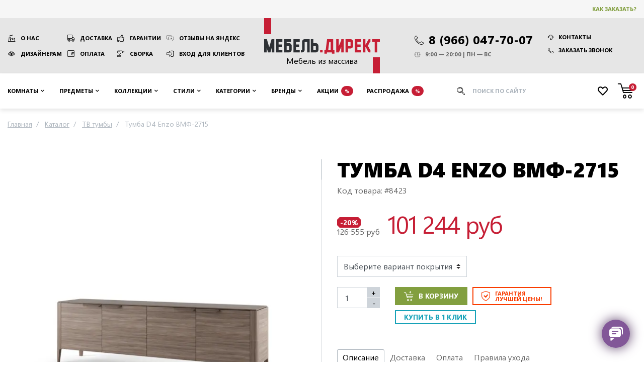

--- FILE ---
content_type: text/html; charset=UTF-8
request_url: https://mebel-direct.ru/tumba-d4-enzo-vmf-2715.html
body_size: 23615
content:
<!DOCTYPE html><html
lang="ru"><head><meta
charset="utf-8" /><meta
name="viewport" content="width=device-width, initial-scale=1"/><meta
name="robots" content="index, follow" /><title>Тумба D4 Enzo ВМФ-2715 в современном стиле Вилейская мебельная фабрика</title><meta
name="description" content="Купить Тумба D4 Enzo ВМФ-2715 от производителя Вилейская мебельная фабрика в интернет-магазине mebel-direct.ru за 101 244 рублей с доставкой по Мск и РФ. Материал: массив дуба / шпон дуба. Стиль: Современный. Страна изготовления: Беларусь." /><meta
name="keywords" content="" /><link
rel="canonical" href="https://mebel-direct.ru/tumba-d4-enzo-vmf-2715.html" /><meta
property="og:title" content="Тумба D4 Enzo ВМФ-2715 в современном стиле Вилейская мебельная фабрика" /><meta
property="og:description" content="Купить Тумба D4 Enzo ВМФ-2715 от производителя Вилейская мебельная фабрика в интернет-магазине mebel-direct.ru за 101 244 рублей с доставкой по Мск и РФ. Материал: массив дуба / шпон дуба. Стиль: Современный. Страна изготовления: Беларусь." /><meta
property="og:locale" content="ru_RU" /><meta
property="og:site_name" content="Мебель Директ: мебель из массива дерева" /><meta
property="og:type" content="https://mebel-direct.ru/media/resized/730_730_/catalog/product/t/u/tumba_d4_enzo_vmf-2715.jpg" /><meta
property="og:url" content="https://mebel-direct.ru/tumba-d4-enzo-vmf-2715.html" /><meta
property="og:image" content="https://mebel-direct.ru/media/resized/730_730_/catalog/product/t/u/tumba_d4_enzo_vmf-2715.jpg" /><meta
property="product:price:amount" content="101244.0000" /><meta
property="product:price:currency" content="RUB" /><meta
property="og:availability" content="instock" /><link
rel="icon" href="/favicon.png" type="image/png" /><link
rel="shortcut icon" href="/favicon.png" type="image/png" /><link
rel="icon" href="/favicon.svg" type="image/svg+xml" /><meta
name="msvalidate.01" content="0E97B0265E70DF3F273451862B01CC1D" /><meta
name='wmail-verification' content='33ecc13cb585f387815c0480474411d9' /><meta
name="google-site-verification" content="0cV8RYwf8RhW9_ozFEXikVG-BZtPtu0oYEhnuR_ChhQ" /><link
rel="stylesheet" href="https://mebel-direct.ru/skin/frontend/default/mebeldirect/css/product-simple.css?v=1764921302" media="all" /> <script>var headscroll=false;window.addEventListener('scroll',()=>{if(headscroll===false){headscroll=true;setTimeout(()=>{const script=document.createElement('script');script.src='https://www.googletagmanager.com/gtag/js?id=UA-85067618-1';script.async=true;document.getElementsByTagName('head')[0].appendChild(script);script.onload=()=>{(function(w,d,s,l,i){w[l]=w[l]||[];w[l].push({'gtm.start':new Date().getTime(),event:'gtm.js'});var f=d.getElementsByTagName(s)[0],j=d.createElement(s),dl=l!='dataLayer'?'&l='+l:'';j.async=true;j.src='https://www.googletagmanager.com/gtm.js?id='+i+dl;f.parentNode.insertBefore(j,f);})(window,document,'script','dataLayer','GTM-5J69B7');window.dataLayer=window.dataLayer||[];function gtag(){dataLayer.push(arguments);}gtag('js',new Date());gtag('config','UA-85067618-1');};},1000);}},false);</script> </head><body
class=" catalog-product-view catalog-product-view product-tumba-d4-enzo-vmf-2715"><div
class="wrapper">
<header
class="site-header"><div
class="top"><div
class="container"><div
class="row align-items-center"><div
class="col-auto ml-auto order-md-3 d-flex align-items-center">
<a
href="/how-to-buy/" rel="nofollow" class="btn btn-clear text-price-green">Как заказать?</a></div></div></div></div><div
class="container"><div
class="row xs-fix"><div
class="col-sm-auto text-center d-flex align-items-center order-2">
<a
href="/" class="logo" title="Мебель Директ: мебель из массива дерева">
<span>Мебель из массива</span>
<img
src="https://mebel-direct.ru/skin/frontend/default/mebeldirect/images/logo-print.png" width="230" height="105" alt="Логотип Мебель Директ" />
</a></div><nav
class="col-lg py-xl-3 py-lg-2 py-3 align-self-center links order-1">
<a
href="/about/" class="factory">О нас</a>
<a
href="/delivery/" class="truck">Доставка</a>
<a
href="/guarantees/" class="thumb-up">Гарантии</a>
<a
href="https://yandex.ru/maps/org/mebel_direkt/46797355953/reviews/?ll=37.433795%2C55.873198&z=17" rel="nofollow" target="_blank" class="reviews">Отзывы на Яндекс</a>
<a
href="/dizajneram-i-arkhitektoram/" class="eye">Дизайнерам</a>
<a
href="/payments/" class="wallet">Оплата</a>
<a
href="/installation/" class="tool">Сборка</a>
<a
href="/customer/account/login" rel="nofollow" class="login">Вход для клиентов</a></nav><div
class="col-sm py-xl-3 py-lg-2 py-sm-3 align-self-center d-flex justify-content-center order-3 contacts-wrapper"><div
class="contacts d-print-block">
<a
href="tel:89660477007" class="d-flex align-items-center">
<span
class="icon-phone mr-1" style="font-size: 0.75em; margin-top: 3px;"></span>
<span>8 (966) 047-70-07</span>
</a><ul
class="d-print-none flex-sm-column mt-sm-0 mt-2 contacts__links"><li>
<a
href="/contacts/" class="btn btn-clear d-flex align-items-center">
<span
class="icon-support mr-1"></span>
Контакты
</a></li><li
class="ml-sm-0 mt-sm-1">
<a
data-toggle="modal" data-target="#modal-callback" class="btn btn-clear d-flex align-items-center">
<span
class="icon-phone mr-1"></span>
Заказать звонок
</a></li></ul><ul
class="mt-1"><li
class="d-flex align-items-center">
<span
class="icon-clock mr-1"></span>
9:00 — 20:00 | ПН — ВС</li></ul></div></div></div></div>
</header><nav
class="site-nav"><div
class="container">
<button
type="button" class="toggle-nav"><span
class="icon-angle-down mr-1"></span> Каталог предметов</button><ul><li
class="level-2 rooms compact noimg parent" >
<span
data-href="https://mebel-direct.ru/rooms/" class="dropdown-toggle"> Комнаты </span><ul><li
class="current-category-link noimg">
<span
onClick="location.href='https://mebel-direct.ru/rooms/'">
Перейти
в раздел
</span></li><li
class="level-3 noimg parent" >
<a
href="https://mebel-direct.ru/rooms/gostinaya/" class="dropdown-toggle"> Гостиная </a><ul><li
class="current-category-link img">
<span
onClick="location.href='https://mebel-direct.ru/rooms/gostinaya/'">
<svg
xmlns="http://www.w3.org/2000/svg" stroke="#c61e35" viewBox="0 0 24 24" stroke-width="1.5" stroke="currentColor" width="100" height="62.5">
<path
stroke-linecap="round" stroke-linejoin="round" d="M13.5 4.5 21 12m0 0-7.5 7.5M21 12H3" />
</svg>
Перейти
<br
/> в раздел
</span></li><li
class="level-4 img" >
<a
href="https://mebel-direct.ru/rooms/gostinaya/katalog-gostinykh/"> <img
src="https://mebel-direct.ru/media/crop/100_62.5/catalog/category/ikonki_mebel_gry_200x200_8.png" srcset="https://mebel-direct.ru/media/crop/200_125/catalog/category/ikonki_mebel_gry_200x200_8.png 2x" loading="lazy" title="Каталог гостиных" alt="Каталог гостиных" />
Каталог гостиных </a></li><li
class="level-4 img" title="Витрины и буфеты для гостиной">
<a
href="https://mebel-direct.ru/rooms/gostinaya/vitriny-i-bufety-dlja-gostinoj/"> <img
src="https://mebel-direct.ru/media/crop/100_62.5/catalog/category/ikonki_mebel_gry_200x200_9.png" srcset="https://mebel-direct.ru/media/crop/200_125/catalog/category/ikonki_mebel_gry_200x200_9.png 2x" loading="lazy" title="Витрины и буфеты для гостиной" alt="Витрины и буфеты для гостиной" />
Витрины и буфеты </a></li><li
class="level-4 img" title="Стеллажи и полки для гостиной">
<a
href="https://mebel-direct.ru/rooms/gostinaya/stellazhi-dlya-gostinoy/"> <img
src="https://mebel-direct.ru/media/crop/100_62.5/catalog/category/ikonki_mebel_gry_200x200_25.png" srcset="https://mebel-direct.ru/media/crop/200_125/catalog/category/ikonki_mebel_gry_200x200_25.png 2x" loading="lazy" title="Стеллажи и полки для гостиной" alt="Стеллажи и полки для гостиной" />
Стеллажи и полки </a></li><li
class="level-4 img" title="Комоды и тумбы для гостиной">
<a
href="https://mebel-direct.ru/rooms/gostinaya/komody-dlya-gostinoy/"> <img
src="https://mebel-direct.ru/media/crop/100_62.5/catalog/category/ikonki_mebel_gry_200x200_10.png" srcset="https://mebel-direct.ru/media/crop/200_125/catalog/category/ikonki_mebel_gry_200x200_10.png 2x" loading="lazy" title="Комоды и тумбы для гостиной" alt="Комоды и тумбы для гостиной" />
Комоды </a></li><li
class="level-4 img" title="ТВ тумбы в гостиную">
<a
href="https://mebel-direct.ru/rooms/gostinaya/podstavki-pod-tv/"> <img
src="https://mebel-direct.ru/media/crop/100_62.5/catalog/category/ikonki_mebel_gry_200x200_11.png" srcset="https://mebel-direct.ru/media/crop/200_125/catalog/category/ikonki_mebel_gry_200x200_11.png 2x" loading="lazy" title="ТВ тумбы в гостиную" alt="ТВ тумбы в гостиную" />
Мебель под ТВ </a></li><li
class="level-4 img" title="Серванты для гостиной">
<a
href="https://mebel-direct.ru/rooms/gostinaya/servanty-dlya-gostinoy/"> <img
src="https://mebel-direct.ru/media/crop/100_62.5/catalog/category/ikonki_mebel_gry_200x200_12.png" srcset="https://mebel-direct.ru/media/crop/200_125/catalog/category/ikonki_mebel_gry_200x200_12.png 2x" loading="lazy" title="Серванты для гостиной" alt="Серванты для гостиной" />
Серванты </a></li><li
class="level-4 img" title="Обеденные столы для гостиной">
<a
href="https://mebel-direct.ru/rooms/gostinaya/obedennye-stoly-dlya-gostinoy/"> <img
src="https://mebel-direct.ru/media/crop/100_62.5/catalog/category/obedennye_stoly_dlya_gostinoy1.jpg" srcset="https://mebel-direct.ru/media/crop/200_125/catalog/category/obedennye_stoly_dlya_gostinoy1.jpg 2x" loading="lazy" title="Обеденные столы для гостиной" alt="Обеденные столы для гостиной" />
Обеденные столы </a></li><li
class="level-4 img" title="Журнальные столики для гостиной">
<a
href="https://mebel-direct.ru/rooms/gostinaya/zhurnalnye-stoliki-dlya-gostinoy/"> <img
src="https://mebel-direct.ru/media/crop/100_62.5/catalog/category/ikonki_mebel_gry_200x200_13.png" srcset="https://mebel-direct.ru/media/crop/200_125/catalog/category/ikonki_mebel_gry_200x200_13.png 2x" loading="lazy" title="Журнальные столики для гостиной" alt="Журнальные столики для гостиной" />
Журнальные столы </a></li></ul></li><li
class="level-3 noimg parent" >
<a
href="https://mebel-direct.ru/rooms/spalnya/" class="dropdown-toggle"> Спальня </a><ul><li
class="current-category-link img">
<span
onClick="location.href='https://mebel-direct.ru/rooms/spalnya/'">
<svg
xmlns="http://www.w3.org/2000/svg" stroke="#c61e35" viewBox="0 0 24 24" stroke-width="1.5" stroke="currentColor" width="100" height="62.5">
<path
stroke-linecap="round" stroke-linejoin="round" d="M13.5 4.5 21 12m0 0-7.5 7.5M21 12H3" />
</svg>
Перейти
<br
/> в раздел
</span></li><li
class="level-4 img" >
<a
href="https://mebel-direct.ru/rooms/spalnya/katalog-spalen/"> <img
src="https://mebel-direct.ru/media/crop/100_62.5/catalog/category/ikonki_mebel_gry_200x200_1.png" srcset="https://mebel-direct.ru/media/crop/200_125/catalog/category/ikonki_mebel_gry_200x200_1.png 2x" loading="lazy" title="Каталог спален" alt="Каталог спален" />
Каталог спален </a></li><li
class="level-4 img" title="Комоды в спальню">
<a
href="https://mebel-direct.ru/rooms/spalnya/komody-dlya-spalni/"> <img
src="https://mebel-direct.ru/media/crop/100_62.5/catalog/category/ikonki_mebel_gry_200x200_24_3.png" srcset="https://mebel-direct.ru/media/crop/200_125/catalog/category/ikonki_mebel_gry_200x200_24_3.png 2x" loading="lazy" title="Комоды в спальню" alt="Комоды в спальню" />
Комоды </a></li><li
class="level-4 img" title="Шкафы в спальню">
<a
href="https://mebel-direct.ru/rooms/spalnya/shkafy-dlya-spalni/"> <img
src="https://mebel-direct.ru/media/crop/100_62.5/catalog/category/ikonki_mebel_gry_200x200_3.png" srcset="https://mebel-direct.ru/media/crop/200_125/catalog/category/ikonki_mebel_gry_200x200_3.png 2x" loading="lazy" title="Шкафы в спальню" alt="Шкафы в спальню" />
Шкафы </a></li><li
class="level-4 img" title="Кровати для спальни">
<a
href="https://mebel-direct.ru/rooms/spalnya/krovati-dlya-spalni/"> <img
src="https://mebel-direct.ru/media/crop/100_62.5/catalog/category/ikonki_mebel_gry_200x200_4.png" srcset="https://mebel-direct.ru/media/crop/200_125/catalog/category/ikonki_mebel_gry_200x200_4.png 2x" loading="lazy" title="Кровати для спальни" alt="Кровати для спальни" />
Кровати </a></li><li
class="level-4 img" title="Сундуки, пуфы и банкетки в спальню">
<a
href="https://mebel-direct.ru/rooms/spalnya/banketki-i-pufy-dlya-spalni/"> <img
src="https://mebel-direct.ru/media/crop/100_62.5/catalog/category/ikonki_mebel_gry_200x200_21_1.png" srcset="https://mebel-direct.ru/media/crop/200_125/catalog/category/ikonki_mebel_gry_200x200_21_1.png 2x" loading="lazy" title="Сундуки, пуфы и банкетки в спальню" alt="Сундуки, пуфы и банкетки в спальню" />
Сундуки и банкетки </a></li><li
class="level-4 img" title="Прикроватные тумбы для спальни">
<a
href="https://mebel-direct.ru/rooms/spalnya/tumby-dlya-spalni/"> <img
src="https://mebel-direct.ru/media/crop/100_62.5/catalog/category/ikonki_mebel_gry_200x200_11_tum_2_1.png" srcset="https://mebel-direct.ru/media/crop/200_125/catalog/category/ikonki_mebel_gry_200x200_11_tum_2_1.png 2x" loading="lazy" title="Прикроватные тумбы для спальни" alt="Прикроватные тумбы для спальни" />
Прикроватные тумбы </a></li><li
class="level-4 img" >
<a
href="https://mebel-direct.ru/rooms/spalnya/matrasy/"> <img
src="https://mebel-direct.ru/media/crop/100_62.5/catalog/category/ikonki_mebel_gry_200x200_17_1.png" srcset="https://mebel-direct.ru/media/crop/200_125/catalog/category/ikonki_mebel_gry_200x200_17_1.png 2x" loading="lazy" title="Матрасы" alt="Матрасы" />
Матрасы </a></li><li
class="level-4 img" title="Туалетные столики в спальню">
<a
href="https://mebel-direct.ru/rooms/spalnya/tualetnye-stoliki-iz-massiva/"> <img
src="https://mebel-direct.ru/media/crop/100_62.5/catalog/category/ikonki_mebel_gry_200x200_5.png" srcset="https://mebel-direct.ru/media/crop/200_125/catalog/category/ikonki_mebel_gry_200x200_5.png 2x" loading="lazy" title="Туалетные столики в спальню" alt="Туалетные столики в спальню" />
Туалетные столики </a></li><li
class="level-4 img" title="Зеркала для спальни">
<a
href="https://mebel-direct.ru/rooms/spalnya/zerkala-dlya-spalni/"> <img
src="https://mebel-direct.ru/media/crop/100_62.5/catalog/category/ikonki_mebel_gry_200x200_23.png" srcset="https://mebel-direct.ru/media/crop/200_125/catalog/category/ikonki_mebel_gry_200x200_23.png 2x" loading="lazy" title="Зеркала для спальни" alt="Зеркала для спальни" />
Зеркала </a></li><li
class="level-4 img" title="Стеллажи для спальни">
<a
href="https://mebel-direct.ru/rooms/spalnya/stellazhi-dlya-spalni/"> <img
src="https://mebel-direct.ru/media/crop/100_62.5/catalog/category/ikonki_mebel_gry_200x200_7.png" srcset="https://mebel-direct.ru/media/crop/200_125/catalog/category/ikonki_mebel_gry_200x200_7.png 2x" loading="lazy" title="Стеллажи для спальни" alt="Стеллажи для спальни" />
Стеллажи </a></li></ul></li><li
class="level-3 noimg parent" >
<a
href="https://mebel-direct.ru/rooms/detskaya/" class="dropdown-toggle"> Детская </a><ul><li
class="current-category-link img">
<span
onClick="location.href='https://mebel-direct.ru/rooms/detskaya/'">
<svg
xmlns="http://www.w3.org/2000/svg" stroke="#c61e35" viewBox="0 0 24 24" stroke-width="1.5" stroke="currentColor" width="100" height="62.5">
<path
stroke-linecap="round" stroke-linejoin="round" d="M13.5 4.5 21 12m0 0-7.5 7.5M21 12H3" />
</svg>
Перейти
<br
/> в раздел
</span></li><li
class="level-4 img" title="Каталог детских">
<a
href="https://mebel-direct.ru/rooms/detskaya/katalog-detskikh/"> <img
src="https://mebel-direct.ru/media/crop/100_62.5/catalog/category/ikonki_mebel_gry_200x200_14.png" srcset="https://mebel-direct.ru/media/crop/200_125/catalog/category/ikonki_mebel_gry_200x200_14.png 2x" loading="lazy" title="Каталог детских" alt="Каталог детских" />
Каталог детских комнат </a></li><li
class="level-4 img" title="Детские кровати из дерева">
<a
href="https://mebel-direct.ru/rooms/detskaya/detskie-krovati-iz-massiva/"> <img
src="https://mebel-direct.ru/media/crop/100_62.5/catalog/category/ikonki_mebel_gry_200x200_4_1.png" srcset="https://mebel-direct.ru/media/crop/200_125/catalog/category/ikonki_mebel_gry_200x200_4_1.png 2x" loading="lazy" title="Детские кровати из дерева" alt="Детские кровати из дерева" />
Детские кровати </a></li><li
class="level-4 img" title="Диван-кровати для детской">
<a
href="https://mebel-direct.ru/rooms/detskaya/divan-krovati-dlya-detskoy/"> <img
src="https://mebel-direct.ru/media/crop/100_62.5/catalog/category/ikonki_mebel_gry_200x200_18.png" srcset="https://mebel-direct.ru/media/crop/200_125/catalog/category/ikonki_mebel_gry_200x200_18.png 2x" loading="lazy" title="Диван-кровати для детской" alt="Диван-кровати для детской" />
Диван-кровати и тахты </a></li><li
class="level-4 img" title="Детские 2-х ярусные кровати">
<a
href="https://mebel-direct.ru/rooms/detskaya/detskaja-dvuh-jarusnaja-krovat/"> <img
src="https://mebel-direct.ru/media/crop/100_62.5/catalog/category/ikonki_mebel_gry_200x200_15.png" srcset="https://mebel-direct.ru/media/crop/200_125/catalog/category/ikonki_mebel_gry_200x200_15.png 2x" loading="lazy" title="Детские 2-х ярусные кровати" alt="Детские 2-х ярусные кровати" />
Двухъярусные кровати </a></li><li
class="level-4 img" title="Кровати-чердаки для детской">
<a
href="https://mebel-direct.ru/rooms/detskaya/krovati-cherdaki/"> <img
src="https://mebel-direct.ru/media/crop/100_62.5/catalog/category/ikonki_mebel_gry_200x200_16.png" srcset="https://mebel-direct.ru/media/crop/200_125/catalog/category/ikonki_mebel_gry_200x200_16.png 2x" loading="lazy" title="Кровати-чердаки для детской" alt="Кровати-чердаки для детской" />
Кровати-чердаки </a></li><li
class="level-4 img" >
<a
href="https://mebel-direct.ru/rooms/detskaya/detskie-matrasy/"> <img
src="https://mebel-direct.ru/media/crop/100_62.5/catalog/category/ikonki_mebel_gry_200x200_17.png" srcset="https://mebel-direct.ru/media/crop/200_125/catalog/category/ikonki_mebel_gry_200x200_17.png 2x" loading="lazy" title="Детские матрасы" alt="Детские матрасы" />
Детские матрасы </a></li><li
class="level-4 img" title="Комоды в детскую">
<a
href="https://mebel-direct.ru/rooms/detskaya/komody-dlya-detskoy/"> <img
src="https://mebel-direct.ru/media/crop/100_62.5/catalog/category/ikonki_mebel_gry_200x200_24_1.png" srcset="https://mebel-direct.ru/media/crop/200_125/catalog/category/ikonki_mebel_gry_200x200_24_1.png 2x" loading="lazy" title="Комоды в детскую" alt="Комоды в детскую" />
Комоды </a></li><li
class="level-4 img" title="Тумбы в детскую">
<a
href="https://mebel-direct.ru/rooms/detskaya/tumby-dlya-detskoy/"> <img
src="https://mebel-direct.ru/media/crop/100_62.5/catalog/category/ikonki_mebel_gry_200x200_11_tum_2.png" srcset="https://mebel-direct.ru/media/crop/200_125/catalog/category/ikonki_mebel_gry_200x200_11_tum_2.png 2x" loading="lazy" title="Тумбы в детскую" alt="Тумбы в детскую" />
Тумбы </a></li><li
class="level-4 img" title="Шкафы для детской">
<a
href="https://mebel-direct.ru/rooms/detskaya/shkafy-dlya-detskoy/"> <img
src="https://mebel-direct.ru/media/crop/100_62.5/catalog/category/ikonki_mebel_gry_200x200_3_1.png" srcset="https://mebel-direct.ru/media/crop/200_125/catalog/category/ikonki_mebel_gry_200x200_3_1.png 2x" loading="lazy" title="Шкафы для детской" alt="Шкафы для детской" />
Шкафы </a></li><li
class="level-4 img" title="Письменные столы в детскую">
<a
href="https://mebel-direct.ru/rooms/detskaya/pismennye-stoly-dlya-detskoy/"> <img
src="https://mebel-direct.ru/media/crop/100_62.5/catalog/category/ikonki_mebel_gry_200x200_19.png" srcset="https://mebel-direct.ru/media/crop/200_125/catalog/category/ikonki_mebel_gry_200x200_19.png 2x" loading="lazy" title="Письменные столы в детскую" alt="Письменные столы в детскую" />
Письменные столы </a></li><li
class="level-4 img" title="Стеллажи в детскую">
<a
href="https://mebel-direct.ru/rooms/detskaya/stellazhi-dlya-detskoy/"> <img
src="https://mebel-direct.ru/media/crop/100_62.5/catalog/category/ikonki_mebel_gry_200x200_7_2.png" srcset="https://mebel-direct.ru/media/crop/200_125/catalog/category/ikonki_mebel_gry_200x200_7_2.png 2x" loading="lazy" title="Стеллажи в детскую" alt="Стеллажи в детскую" />
Стеллажи </a></li></ul></li><li
class="level-3 noimg parent" >
<a
href="https://mebel-direct.ru/rooms/prikhozhaya/" class="dropdown-toggle"> Прихожая </a><ul><li
class="current-category-link img">
<span
onClick="location.href='https://mebel-direct.ru/rooms/prikhozhaya/'">
<svg
xmlns="http://www.w3.org/2000/svg" stroke="#c61e35" viewBox="0 0 24 24" stroke-width="1.5" stroke="currentColor" width="100" height="62.5">
<path
stroke-linecap="round" stroke-linejoin="round" d="M13.5 4.5 21 12m0 0-7.5 7.5M21 12H3" />
</svg>
Перейти
<br
/> в раздел
</span></li><li
class="level-4 img" >
<a
href="https://mebel-direct.ru/rooms/prikhozhaya/katalog-prikhozhikh/"> <img
src="https://mebel-direct.ru/media/crop/100_62.5/catalog/category/ikonki_mebel_gry_200x200_20.png" srcset="https://mebel-direct.ru/media/crop/200_125/catalog/category/ikonki_mebel_gry_200x200_20.png 2x" loading="lazy" title="Каталог прихожих" alt="Каталог прихожих" />
Каталог прихожих </a></li><li
class="level-4 img" title="Пуфы и банкетки для прихожей">
<a
href="https://mebel-direct.ru/rooms/prikhozhaya/pufy-i-banketki-dlya-prikhozhey/"> <img
src="https://mebel-direct.ru/media/crop/100_62.5/catalog/category/ikonki_mebel_gry_200x200_21.png" srcset="https://mebel-direct.ru/media/crop/200_125/catalog/category/ikonki_mebel_gry_200x200_21.png 2x" loading="lazy" title="Пуфы и банкетки для прихожей" alt="Пуфы и банкетки для прихожей" />
Пуфы и банкетки </a></li><li
class="level-4 img" title="Шкафы для прихожей">
<a
href="https://mebel-direct.ru/rooms/prikhozhaya/shkafy-dlya-prikhozhey/"> <img
src="https://mebel-direct.ru/media/crop/100_62.5/catalog/category/ikonki_mebel_gry_200x200_3_2.png" srcset="https://mebel-direct.ru/media/crop/200_125/catalog/category/ikonki_mebel_gry_200x200_3_2.png 2x" loading="lazy" title="Шкафы для прихожей" alt="Шкафы для прихожей" />
Шкафы </a></li><li
class="level-4 img" title="Вешалки для прихожей">
<a
href="https://mebel-direct.ru/rooms/prikhozhaya/veshalki-dlya-prikhozhey/"> <img
src="https://mebel-direct.ru/media/crop/100_62.5/catalog/category/ikonki_mebel_gry_200x200_22.png" srcset="https://mebel-direct.ru/media/crop/200_125/catalog/category/ikonki_mebel_gry_200x200_22.png 2x" loading="lazy" title="Вешалки для прихожей" alt="Вешалки для прихожей" />
Вешалки </a></li><li
class="level-4 img" title="Зеркала для прихожей">
<a
href="https://mebel-direct.ru/rooms/prikhozhaya/zerkala-dlya-prikhozhey/"> <img
src="https://mebel-direct.ru/media/crop/100_62.5/catalog/category/ikonki_mebel_gry_200x200_6.png" srcset="https://mebel-direct.ru/media/crop/200_125/catalog/category/ikonki_mebel_gry_200x200_6.png 2x" loading="lazy" title="Зеркала для прихожей" alt="Зеркала для прихожей" />
Зеркала </a></li><li
class="level-4 img" title="Комоды и тумбы для прихожей">
<a
href="https://mebel-direct.ru/rooms/prikhozhaya/komody-dlya-prikhozhey/"> <img
src="https://mebel-direct.ru/media/crop/100_62.5/catalog/category/ikonki_mebel_gry_200x200_24_2.png" srcset="https://mebel-direct.ru/media/crop/200_125/catalog/category/ikonki_mebel_gry_200x200_24_2.png 2x" loading="lazy" title="Комоды и тумбы для прихожей" alt="Комоды и тумбы для прихожей" />
Комоды и тумбы </a></li></ul></li><li
class="level-3 noimg parent" >
<a
href="https://mebel-direct.ru/rooms/kabinet/" class="dropdown-toggle"> Кабинет </a><ul><li
class="current-category-link img">
<span
onClick="location.href='https://mebel-direct.ru/rooms/kabinet/'">
<svg
xmlns="http://www.w3.org/2000/svg" stroke="#c61e35" viewBox="0 0 24 24" stroke-width="1.5" stroke="currentColor" width="100" height="62.5">
<path
stroke-linecap="round" stroke-linejoin="round" d="M13.5 4.5 21 12m0 0-7.5 7.5M21 12H3" />
</svg>
Перейти
<br
/> в раздел
</span></li><li
class="level-4 img" title="Книжные шкафы для кабинета">
<a
href="https://mebel-direct.ru/rooms/kabinet/knizhnye-shkafy/"> <img
src="https://mebel-direct.ru/media/crop/100_62.5/catalog/category/ikonki_mebel_gry_200x200_25_2.png" srcset="https://mebel-direct.ru/media/crop/200_125/catalog/category/ikonki_mebel_gry_200x200_25_2.png 2x" loading="lazy" title="Книжные шкафы для кабинета" alt="Книжные шкафы для кабинета" />
Книжные шкафы </a></li><li
class="level-4 img" title="Письменные столы для кабинета">
<a
href="https://mebel-direct.ru/rooms/kabinet/pismennye-stoly-dlya-kabineta/"> <img
src="https://mebel-direct.ru/media/crop/100_62.5/catalog/category/ikonki_mebel_gry_200x200_19_1.png" srcset="https://mebel-direct.ru/media/crop/200_125/catalog/category/ikonki_mebel_gry_200x200_19_1.png 2x" loading="lazy" title="Письменные столы для кабинета" alt="Письменные столы для кабинета" />
Письменные столы </a></li><li
class="level-4 img" >
<a
href="https://mebel-direct.ru/rooms/kabinet/konsoli-i-jetazherki/"> <img
src="https://mebel-direct.ru/media/crop/100_62.5/catalog/category/ikonki_mebel_gry_200x200_5_1.png" srcset="https://mebel-direct.ru/media/crop/200_125/catalog/category/ikonki_mebel_gry_200x200_5_1.png 2x" loading="lazy" title="Консоли и этажерки" alt="Консоли и этажерки" />
Консоли и этажерки </a></li><li
class="level-4 img" title="Витрины со стеклом для кабинета">
<a
href="https://mebel-direct.ru/rooms/kabinet/vitriny-so-steklom/"> <img
src="https://mebel-direct.ru/media/crop/100_62.5/catalog/category/ikonki_mebel_gry_200x200_9_1.png" srcset="https://mebel-direct.ru/media/crop/200_125/catalog/category/ikonki_mebel_gry_200x200_9_1.png 2x" loading="lazy" title="Витрины со стеклом для кабинета" alt="Витрины со стеклом для кабинета" />
Витрины со стеклом </a></li><li
class="level-4 img" title="Комоды и тумбы для кабинета">
<a
href="https://mebel-direct.ru/rooms/kabinet/komody-i-tumby-dlya-kabineta/"> <img
src="https://mebel-direct.ru/media/crop/100_62.5/catalog/category/ikonki_mebel_gry_200x200_10_2.png" srcset="https://mebel-direct.ru/media/crop/200_125/catalog/category/ikonki_mebel_gry_200x200_10_2.png 2x" loading="lazy" title="Комоды и тумбы для кабинета" alt="Комоды и тумбы для кабинета" />
Комоды и тумбы </a></li></ul></li><li
class="level-3 noimg parent" >
<a
href="https://mebel-direct.ru/rooms/kukhnya/" class="dropdown-toggle"> Кухни </a><ul><li
class="current-category-link img">
<span
onClick="location.href='https://mebel-direct.ru/rooms/kukhnya/'">
<svg
xmlns="http://www.w3.org/2000/svg" stroke="#c61e35" viewBox="0 0 24 24" stroke-width="1.5" stroke="currentColor" width="100" height="62.5">
<path
stroke-linecap="round" stroke-linejoin="round" d="M13.5 4.5 21 12m0 0-7.5 7.5M21 12H3" />
</svg>
Перейти
<br
/> в раздел
</span></li><li
class="level-4 img" >
<a
href="https://mebel-direct.ru/rooms/kukhnya/bufety-dlya-kukhni/"> <img
src="https://mebel-direct.ru/media/crop/100_62.5/catalog/category/bufet_na_kuhnu.png" srcset="https://mebel-direct.ru/media/crop/200_125/catalog/category/bufet_na_kuhnu.png 2x" loading="lazy" title="Буфеты для кухни" alt="Буфеты для кухни" />
Буфеты для кухни </a></li></ul></li></ul></li><li
class="level-2 furniture noimg parent" >
<span
data-href="https://mebel-direct.ru/furniture/" class="dropdown-toggle"> Предметы </span><ul><li
class="current-category-link noimg">
<span
onClick="location.href='https://mebel-direct.ru/furniture/'">
Перейти
в раздел
</span></li><li
class="level-3 noimg" >
<a
href="https://mebel-direct.ru/furniture/bufety/"> Буфеты </a></li><li
class="level-3 noimg" >
<a
href="https://mebel-direct.ru/furniture/bar/"> Бары </a></li><li
class="level-3 noimg" >
<a
href="https://mebel-direct.ru/furniture/biblioteki/"> Шкафы библиотеки </a></li><li
class="level-3 noimg" >
<a
href="https://mebel-direct.ru/furniture/clothes-hanger/"> Вешалки </a></li><li
class="level-3 noimg" >
<a
href="https://mebel-direct.ru/furniture/vitriny/"> Шкафы - витрины </a></li><li
class="level-3 noimg" >
<a
href="https://mebel-direct.ru/furniture/mirrors/"> Зеркала </a></li><li
class="level-3 noimg" >
<a
href="https://mebel-direct.ru/furniture/komody-iz-massiva/"> Комоды </a></li><li
class="level-3 noimg" >
<a
href="https://mebel-direct.ru/furniture/dress-table/"> Консоли </a></li><li
class="level-3 noimg" >
<a
href="https://mebel-direct.ru/furniture/krovati-iz-massiva/"> Кровати </a></li><li
class="level-3 noimg" >
<a
href="https://mebel-direct.ru/furniture/shelf/"> Полки </a></li><li
class="level-3 noimg" >
<a
href="https://mebel-direct.ru/furniture/tv-stand/"> Тумбы под телевизор </a></li><li
class="level-3 noimg" >
<a
href="https://mebel-direct.ru/furniture/bedside-tables/"> Тумбы прикроватные </a></li><li
class="level-3 noimg" >
<a
href="https://mebel-direct.ru/furniture/stand/"> Тумбы </a></li><li
class="level-3 noimg" >
<a
href="https://mebel-direct.ru/furniture/footwear-stand/"> Тумбы для обуви </a></li><li
class="level-3 noimg" >
<a
href="https://mebel-direct.ru/furniture/desk/"> Письменные столы </a></li><li
class="level-3 noimg" >
<a
href="https://mebel-direct.ru/furniture/tables/"> Обеденные столы </a></li><li
class="level-3 noimg" >
<a
href="https://mebel-direct.ru/furniture/coffee-table/"> Журнальные столики </a></li><li
class="level-3 noimg" >
<a
href="https://mebel-direct.ru/furniture/dining-chairs/"> Стулья </a></li><li
class="level-3 noimg" >
<a
href="https://mebel-direct.ru/furniture/cupboards/"> Шкафы для посуды </a></li><li
class="level-3 noimg" >
<a
href="https://mebel-direct.ru/furniture/bookcases/"> Шкафы для книг </a></li><li
class="level-3 noimg" >
<a
href="https://mebel-direct.ru/furniture/shkafy-iz-massiva-dereva/"> Шкафы для одежды </a></li><li
class="level-3 noimg" >
<a
href="https://mebel-direct.ru/furniture/sofas/"> Диваны </a></li><li
class="level-3 noimg" >
<a
href="https://mebel-direct.ru/furniture/wooden-chests/"> Сундуки </a></li><li
class="level-3 noimg" >
<a
href="https://mebel-direct.ru/furniture/pufy/"> Пуфы и банкетки </a></li><li
class="level-3 noimg" >
<a
href="https://mebel-direct.ru/furniture/benches/"> Скамьи </a></li><li
class="level-3 noimg" >
<a
href="https://mebel-direct.ru/furniture/kresla-iz-massiva-dereva/"> Кресла </a></li></ul></li><li
class="level-2 collection noimg parent" >
<span
data-href="https://mebel-direct.ru/collection/" class="dropdown-toggle"> Коллекции </span><ul><li
class="current-category-link img">
<span
onClick="location.href='https://mebel-direct.ru/collection/'">
<svg
xmlns="http://www.w3.org/2000/svg" stroke="#c61e35" viewBox="0 0 24 24" stroke-width="1.5" stroke="currentColor" width="100" height="62.5">
<path
stroke-linecap="round" stroke-linejoin="round" d="M13.5 4.5 21 12m0 0-7.5 7.5M21 12H3" />
</svg>
Перейти
<br
/> в раздел
</span></li><li
class="level-3 img" >
<a
href="https://mebel-direct.ru/collection/olsa/"> <img
src="https://mebel-direct.ru/media/crop/100_62.5/catalog/category/3_2.jpg" srcset="https://mebel-direct.ru/media/crop/200_125/catalog/category/3_2.jpg 2x" loading="lazy" title="Коллекция мебели Ольса" alt="Коллекция мебели Ольса" />
Ольса <span
class="category-percent">%</span>
</a></li><li
class="level-3 img" >
<a
href="https://mebel-direct.ru/collection/atlanta/"> <img
src="https://mebel-direct.ru/media/crop/100_62.5/catalog/category/1005211_24.jpg" srcset="https://mebel-direct.ru/media/crop/200_125/catalog/category/1005211_24.jpg 2x" loading="lazy" title="Коллекция мебели Атланта (Porto)" alt="Коллекция мебели Атланта (Porto)" />
Атланта <span
class="category-percent">%</span>
</a></li><li
class="level-3 img" >
<a
href="https://mebel-direct.ru/collection/randevu/"> <img
src="https://mebel-direct.ru/media/crop/100_62.5/catalog/category/sg9q2v2rde0g3yo7s00g1eo0280d0ljd.jpg" srcset="https://mebel-direct.ru/media/crop/200_125/catalog/category/sg9q2v2rde0g3yo7s00g1eo0280d0ljd.jpg 2x" loading="lazy" title="Коллекция мебели Рандеву" alt="Коллекция мебели Рандеву" />
Рандеву <span
class="category-percent">%</span>
</a></li><li
class="level-3 img" >
<a
href="https://mebel-direct.ru/collection/greta/"> <img
src="https://mebel-direct.ru/media/crop/100_62.5/catalog/category/collection_greta_timberica_menu.jpg" srcset="https://mebel-direct.ru/media/crop/200_125/catalog/category/collection_greta_timberica_menu.jpg 2x" loading="lazy" title="Коллекция мебели Грета" alt="Коллекция мебели Грета" />
Грета </a></li><li
class="level-3 img" >
<a
href="https://mebel-direct.ru/collection/kvadro-s/"> <img
src="https://mebel-direct.ru/media/crop/100_62.5/catalog/category/kvadro_s_menu.jpg" srcset="https://mebel-direct.ru/media/crop/200_125/catalog/category/kvadro_s_menu.jpg 2x" loading="lazy" title="Коллекция мебели Квадро-С" alt="Коллекция мебели Квадро-С" />
Квадро-С <span
class="category-percent">%</span>
</a></li><li
class="level-3 img" >
<a
href="https://mebel-direct.ru/collection/charli/"> <img
src="https://mebel-direct.ru/media/crop/100_62.5/catalog/category/charli_menu.jpg" srcset="https://mebel-direct.ru/media/crop/200_125/catalog/category/charli_menu.jpg 2x" loading="lazy" title="Коллекция мебели Чарли" alt="Коллекция мебели Чарли" />
Чарли <span
class="category-percent">%</span>
</a></li><li
class="level-3 img" >
<a
href="https://mebel-direct.ru/collection/granada/"> <img
src="https://mebel-direct.ru/media/crop/100_62.5/catalog/category/collection_granada_mmts_menu.jpg" srcset="https://mebel-direct.ru/media/crop/200_125/catalog/category/collection_granada_mmts_menu.jpg 2x" loading="lazy" title="Коллекция мебели Гранада" alt="Коллекция мебели Гранада" />
Гранада <span
class="category-percent">%</span>
</a></li><li
class="level-3 img" >
<a
href="https://mebel-direct.ru/collection/olsa-c/"> <img
src="https://mebel-direct.ru/media/crop/100_62.5/catalog/category/_-_200_7042_.jpg" srcset="https://mebel-direct.ru/media/crop/200_125/catalog/category/_-_200_7042_.jpg 2x" loading="lazy" title="Коллекция мебели Ольса-С" alt="Коллекция мебели Ольса-С" />
Ольса-С <span
class="category-percent">%</span>
</a></li><li
class="level-3 img" >
<a
href="https://mebel-direct.ru/collection/donata/"> <img
src="https://mebel-direct.ru/media/crop/100_62.5/catalog/category/donata-cat-1-2.jpg" srcset="https://mebel-direct.ru/media/crop/200_125/catalog/category/donata-cat-1-2.jpg 2x" loading="lazy" title="Коллекция мебели Доната" alt="Коллекция мебели Доната" />
Доната <span
class="category-percent">%</span>
</a></li><li
class="level-3 img" >
<a
href="https://mebel-direct.ru/collection/forest/"> <img
src="https://mebel-direct.ru/media/crop/100_62.5/catalog/category/2_vitriny_tumba_tv_forest_n.jpg" srcset="https://mebel-direct.ru/media/crop/200_125/catalog/category/2_vitriny_tumba_tv_forest_n.jpg 2x" loading="lazy" title="Коллекция мебели Форест" alt="Коллекция мебели Форест" />
Форест <span
class="category-percent">%</span>
</a></li><li
class="level-3 img" >
<a
href="https://mebel-direct.ru/collection/forest-grafit/"> <img
src="https://mebel-direct.ru/media/crop/100_62.5/catalog/category/forest_grafit_menu_collection.jpg" srcset="https://mebel-direct.ru/media/crop/200_125/catalog/category/forest_grafit_menu_collection.jpg 2x" loading="lazy" title="Коллекция мебели Форест Графит" alt="Коллекция мебели Форест Графит" />
Форест Графит <span
class="category-percent">%</span>
</a></li><li
class="level-3 img" >
<a
href="https://mebel-direct.ru/collection/lebo/"> <img
src="https://mebel-direct.ru/media/crop/100_62.5/catalog/category/mebel_lebo_belarus.jpg" srcset="https://mebel-direct.ru/media/crop/200_125/catalog/category/mebel_lebo_belarus.jpg 2x" loading="lazy" title="Коллекция мебели Лебо" alt="Коллекция мебели Лебо" />
Лебо <span
class="category-percent">%</span>
</a></li><li
class="level-3 img" >
<a
href="https://mebel-direct.ru/collection/beyli/"> <img
src="https://mebel-direct.ru/media/crop/100_62.5/catalog/category/mebel_bejli_belarus.jpg" srcset="https://mebel-direct.ru/media/crop/200_125/catalog/category/mebel_bejli_belarus.jpg 2x" loading="lazy" title="Коллекция мебели Бейли" alt="Коллекция мебели Бейли" />
Бейли <span
class="category-percent">%</span>
</a></li><li
class="level-3 img" >
<a
href="https://mebel-direct.ru/collection/viking/"> <img
src="https://mebel-direct.ru/media/crop/100_62.5/catalog/category/mebel_viking_iz_massiva_sosny.jpg" srcset="https://mebel-direct.ru/media/crop/200_125/catalog/category/mebel_viking_iz_massiva_sosny.jpg 2x" loading="lazy" title="Коллекция мебели Викинг " alt="Коллекция мебели Викинг " />
Викинг </a></li><li
class="level-3 img" >
<a
href="https://mebel-direct.ru/collection/valensiya/"> <img
src="https://mebel-direct.ru/media/crop/100_62.5/catalog/category/mebel_valensija_timberica.jpg" srcset="https://mebel-direct.ru/media/crop/200_125/catalog/category/mebel_valensija_timberica.jpg 2x" loading="lazy" title="Коллекция мебели Валенсия " alt="Коллекция мебели Валенсия " />
Валенсия </a></li><li
class="level-3 img" >
<a
href="https://mebel-direct.ru/collection/bert/"> <img
src="https://mebel-direct.ru/media/crop/100_62.5/catalog/category/mebel_b-ert_timberica.jpg" srcset="https://mebel-direct.ru/media/crop/200_125/catalog/category/mebel_b-ert_timberica.jpg 2x" loading="lazy" title="Коллекция мебели Бьерт" alt="Коллекция мебели Бьерт" />
Бьерт </a></li><li
class="level-3 img" >
<a
href="https://mebel-direct.ru/collection/voyazh/"> <img
src="https://mebel-direct.ru/media/crop/100_62.5/catalog/category/collection_voyazh_menu.jpg" srcset="https://mebel-direct.ru/media/crop/200_125/catalog/category/collection_voyazh_menu.jpg 2x" loading="lazy" title="Коллекция мебели Вояж" alt="Коллекция мебели Вояж" />
Вояж </a></li><li
class="level-3 img" >
<a
href="https://mebel-direct.ru/collection/bon-voyazh/"> <img
src="https://mebel-direct.ru/media/crop/100_62.5/catalog/category/Bon-Voyazh-menu.jpg" srcset="https://mebel-direct.ru/media/crop/200_125/catalog/category/Bon-Voyazh-menu.jpg 2x" loading="lazy" title="Коллекция мебели Бон Вояж" alt="Коллекция мебели Бон Вояж" />
Бон Вояж <span
class="category-percent">%</span>
</a></li><li
class="level-3 img" >
<a
href="https://mebel-direct.ru/collection/bridge/"> <img
src="https://mebel-direct.ru/media/crop/100_62.5/catalog/category/collection_bridzh_menu.jpg" srcset="https://mebel-direct.ru/media/crop/200_125/catalog/category/collection_bridzh_menu.jpg 2x" loading="lazy" title="Коллекция мебели Бридж" alt="Коллекция мебели Бридж" />
Бридж <span
class="category-percent">%</span>
</a></li><li
class="level-3 img" >
<a
href="https://mebel-direct.ru/collection/scandi/"> <img
src="https://mebel-direct.ru/media/crop/100_62.5/catalog/category/Scandi_collection_menu_1.jpg" srcset="https://mebel-direct.ru/media/crop/200_125/catalog/category/Scandi_collection_menu_1.jpg 2x" loading="lazy" title="Коллекция мебели Сканди" alt="Коллекция мебели Сканди" />
Сканди <span
class="category-percent">%</span>
</a></li><li
class="level-3 img" >
<a
href="https://mebel-direct.ru/collection/vintazh/"> <img
src="https://mebel-direct.ru/media/crop/100_62.5/catalog/category/vintazh_collection_menu.jpg" srcset="https://mebel-direct.ru/media/crop/200_125/catalog/category/vintazh_collection_menu.jpg 2x" loading="lazy" title="Коллекция мебели Винтаж" alt="Коллекция мебели Винтаж" />
Винтаж <span
class="category-percent">%</span>
</a></li><li
class="level-3 img" >
<a
href="https://mebel-direct.ru/collection/penni/"> <img
src="https://mebel-direct.ru/media/crop/100_62.5/catalog/category/collection_Penny_menu.jpg" srcset="https://mebel-direct.ru/media/crop/200_125/catalog/category/collection_Penny_menu.jpg 2x" loading="lazy" title="Коллекция мебели Пенни" alt="Коллекция мебели Пенни" />
Пенни <span
class="category-percent">%</span>
</a></li><li
class="level-3 img" >
<a
href="https://mebel-direct.ru/collection/oniks/"> <img
src="https://mebel-direct.ru/media/crop/100_62.5/catalog/category/collection_oniks_menu.jpg" srcset="https://mebel-direct.ru/media/crop/200_125/catalog/category/collection_oniks_menu.jpg 2x" loading="lazy" title="Коллекция мебели Оникс" alt="Коллекция мебели Оникс" />
Оникс <span
class="category-percent">%</span>
</a></li><li
class="level-3 img" >
<a
href="https://mebel-direct.ru/collection/mjenson/"> <img
src="https://mebel-direct.ru/media/crop/100_62.5/catalog/category/collection_menson_menu.jpg" srcset="https://mebel-direct.ru/media/crop/200_125/catalog/category/collection_menson_menu.jpg 2x" loading="lazy" title="Коллекция мебели Мэнсон" alt="Коллекция мебели Мэнсон" />
Мэнсон <span
class="category-percent">%</span>
</a></li><li
class="level-3 img" >
<a
href="https://mebel-direct.ru/collection/khelsinki/"> <img
src="https://mebel-direct.ru/media/crop/100_62.5/catalog/category/mebel_malta_helsinki.jpg" srcset="https://mebel-direct.ru/media/crop/200_125/catalog/category/mebel_malta_helsinki.jpg 2x" loading="lazy" title="Коллекция мебели Хельсинки Мальта" alt="Коллекция мебели Хельсинки Мальта" />
Мальта-Хельсинки <span
class="category-percent">%</span>
</a></li><li
class="level-3 img" >
<a
href="https://mebel-direct.ru/collection/boston/"> <img
src="https://mebel-direct.ru/media/crop/100_62.5/catalog/category/mebel_boston_belarus.jpg" srcset="https://mebel-direct.ru/media/crop/200_125/catalog/category/mebel_boston_belarus.jpg 2x" loading="lazy" title="Коллекция мебели Бостон" alt="Коллекция мебели Бостон" />
Бостон <span
class="category-percent">%</span>
</a></li><li
class="level-3 img" >
<a
href="https://mebel-direct.ru/collection/rauna/"> <img
src="https://mebel-direct.ru/media/crop/100_62.5/catalog/category/mebel_rauna_mmz.jpg" srcset="https://mebel-direct.ru/media/crop/200_125/catalog/category/mebel_rauna_mmz.jpg 2x" loading="lazy" title="Коллекция мебели Рауна" alt="Коллекция мебели Рауна" />
Рауна <span
class="category-percent">%</span>
</a></li><li
class="level-3 img" >
<a
href="https://mebel-direct.ru/collection/tsezar/"> <img
src="https://mebel-direct.ru/media/crop/100_62.5/catalog/category/collection_cesar_menu.jpg" srcset="https://mebel-direct.ru/media/crop/200_125/catalog/category/collection_cesar_menu.jpg 2x" loading="lazy" title="Коллекция мебели Цезарь" alt="Коллекция мебели Цезарь" />
Цезарь </a></li><li
class="level-3 img" >
<a
href="https://mebel-direct.ru/collection/shale/"> <img
src="https://mebel-direct.ru/media/crop/100_62.5/catalog/category/shale_menu.jpg" srcset="https://mebel-direct.ru/media/crop/200_125/catalog/category/shale_menu.jpg 2x" loading="lazy" title="Коллекция мебели Шале" alt="Коллекция мебели Шале" />
Шале </a></li><li
class="level-3 img" >
<a
href="https://mebel-direct.ru/collection/lac/"> <img
src="https://mebel-direct.ru/media/crop/100_62.5/catalog/category/lac_menu.jpg" srcset="https://mebel-direct.ru/media/crop/200_125/catalog/category/lac_menu.jpg 2x" loading="lazy" title="Коллекция мебели Лак" alt="Коллекция мебели Лак" />
Лак <span
class="category-percent">%</span>
</a></li><li
class="level-3 img" >
<a
href="https://mebel-direct.ru/collection/volshebnaya-sosna/"> <img
src="https://mebel-direct.ru/media/crop/100_62.5/catalog/category/mebel_volshebnaja_sosna_pin_magic.jpg" srcset="https://mebel-direct.ru/media/crop/200_125/catalog/category/mebel_volshebnaja_sosna_pin_magic.jpg 2x" loading="lazy" title="Коллекция мебели Волшебная сосна" alt="Коллекция мебели Волшебная сосна" />
Волшебная сосна <span
class="category-percent">%</span>
</a></li><li
class="level-3 img" >
<a
href="https://mebel-direct.ru/collection/sielo/"> <img
src="https://mebel-direct.ru/media/crop/100_62.5/catalog/category/mebel_sielo_belarus.jpg" srcset="https://mebel-direct.ru/media/crop/200_125/catalog/category/mebel_sielo_belarus.jpg 2x" loading="lazy" title="Коллекция мебели Сиело" alt="Коллекция мебели Сиело" />
Сиело <span
class="category-percent">%</span>
</a></li><li
class="level-3 img" >
<a
href="https://mebel-direct.ru/collection/timberikakids/"> <img
src="https://mebel-direct.ru/media/crop/100_62.5/catalog/category/timbericakidscollection_menu.jpg" srcset="https://mebel-direct.ru/media/crop/200_125/catalog/category/timbericakidscollection_menu.jpg 2x" loading="lazy" title="Коллекция мебели Тимберика Кидс" alt="Коллекция мебели Тимберика Кидс" />
Тимберика Кидс </a></li><li
class="level-3 img" >
<a
href="https://mebel-direct.ru/collection/bramming/"> <img
src="https://mebel-direct.ru/media/crop/100_62.5/catalog/category/mebel_bramming_timberica.jpg" srcset="https://mebel-direct.ru/media/crop/200_125/catalog/category/mebel_bramming_timberica.jpg 2x" loading="lazy" title="Коллекция мебели Брамминг" alt="Коллекция мебели Брамминг" />
Брамминг </a></li><li
class="level-3 img" >
<a
href="https://mebel-direct.ru/collection/daniya-new/"> <img
src="https://mebel-direct.ru/media/crop/100_62.5/catalog/category/file_245.jpg" srcset="https://mebel-direct.ru/media/crop/200_125/catalog/category/file_245.jpg 2x" loading="lazy" title="Коллекция мебели Дания New" alt="Коллекция мебели Дания New" />
Дания New </a></li><li
class="level-3 img" >
<a
href="https://mebel-direct.ru/collection/daniya/"> <img
src="https://mebel-direct.ru/media/crop/100_62.5/catalog/category/mebel_danija_timberica.jpg" srcset="https://mebel-direct.ru/media/crop/200_125/catalog/category/mebel_danija_timberica.jpg 2x" loading="lazy" title="Коллекция мебели Дания" alt="Коллекция мебели Дания" />
Дания </a></li><li
class="level-3 img" >
<a
href="https://mebel-direct.ru/collection/ayno-new/"> <img
src="https://mebel-direct.ru/media/crop/100_62.5/catalog/category/ayno_new_menu.jpg" srcset="https://mebel-direct.ru/media/crop/200_125/catalog/category/ayno_new_menu.jpg 2x" loading="lazy" title="Коллекция мебели Айно New" alt="Коллекция мебели Айно New" />
Айно New </a></li><li
class="level-3 img" >
<a
href="https://mebel-direct.ru/collection/ayno/"> <img
src="https://mebel-direct.ru/media/crop/100_62.5/catalog/category/mebel_ajno_timberica.jpg" srcset="https://mebel-direct.ru/media/crop/200_125/catalog/category/mebel_ajno_timberica.jpg 2x" loading="lazy" title="Коллекция мебели Айно" alt="Коллекция мебели Айно" />
Айно </a></li><li
class="level-3 img" >
<a
href="https://mebel-direct.ru/collection/ari-provans/"> <img
src="https://mebel-direct.ru/media/crop/100_62.5/catalog/category/ari_provance_menu.jpg" srcset="https://mebel-direct.ru/media/crop/200_125/catalog/category/ari_provance_menu.jpg 2x" loading="lazy" title="Коллекция мебели Ари-Прованс" alt="Коллекция мебели Ари-Прованс" />
Ари-Прованс </a></li><li
class="level-3 img" >
<a
href="https://mebel-direct.ru/collection/betti/"> <img
src="https://mebel-direct.ru/media/crop/100_62.5/catalog/category/betti_menu.JPG" srcset="https://mebel-direct.ru/media/crop/200_125/catalog/category/betti_menu.JPG 2x" loading="lazy" title="Коллекция мебели Бетти" alt="Коллекция мебели Бетти" />
Бетти </a></li><li
class="level-3 img" >
<a
href="https://mebel-direct.ru/collection/hitrou/"> <img
src="https://mebel-direct.ru/media/crop/100_62.5/catalog/category/file_301.jpg" srcset="https://mebel-direct.ru/media/crop/200_125/catalog/category/file_301.jpg 2x" loading="lazy" title="Коллекция мебели Хитроу" alt="Коллекция мебели Хитроу" />
Хитроу <span
class="category-percent">%</span>
</a></li><li
class="level-3 img" >
<a
href="https://mebel-direct.ru/collection/nevada/"> <img
src="https://mebel-direct.ru/media/crop/100_62.5/catalog/category/__menu.jpg" srcset="https://mebel-direct.ru/media/crop/200_125/catalog/category/__menu.jpg 2x" loading="lazy" title="Коллекция мебели Невада" alt="Коллекция мебели Невада" />
Невада </a></li><li
class="level-3 img" >
<a
href="https://mebel-direct.ru/collection/brugge/"> <img
src="https://mebel-direct.ru/media/crop/100_62.5/catalog/category/brugge_collection_menu.jpg" srcset="https://mebel-direct.ru/media/crop/200_125/catalog/category/brugge_collection_menu.jpg 2x" loading="lazy" title="Коллекция мебели Брюгге" alt="Коллекция мебели Брюгге" />
Брюгге <span
class="category-percent">%</span>
</a></li><li
class="level-3 img" >
<a
href="https://mebel-direct.ru/collection/enzo/"> <img
src="https://mebel-direct.ru/media/crop/100_62.5/catalog/category/collection_enzo_menu.jpg" srcset="https://mebel-direct.ru/media/crop/200_125/catalog/category/collection_enzo_menu.jpg 2x" loading="lazy" title="Коллекция мебели Enzo" alt="Коллекция мебели Enzo" />
Enzo <span
class="category-percent">%</span>
</a></li><li
class="level-3 img" >
<a
href="https://mebel-direct.ru/collection/chester/"> <img
src="https://mebel-direct.ru/media/crop/100_62.5/catalog/category/collection_chester_menu.jpg" srcset="https://mebel-direct.ru/media/crop/200_125/catalog/category/collection_chester_menu.jpg 2x" loading="lazy" title="Коллекция мебели Chester (Boston)" alt="Коллекция мебели Chester (Boston)" />
Chester (Boston) <span
class="category-percent">%</span>
</a></li><li
class="level-3 img" >
<a
href="https://mebel-direct.ru/collection/aleks/"> <img
src="https://mebel-direct.ru/media/crop/100_62.5/catalog/category/aleks_collection_menu.jpg" srcset="https://mebel-direct.ru/media/crop/200_125/catalog/category/aleks_collection_menu.jpg 2x" loading="lazy" title="Коллекция мебели Алекс" alt="Коллекция мебели Алекс" />
Алекс <span
class="category-percent">%</span>
</a></li><li
class="level-3 img" >
<a
href="https://mebel-direct.ru/collection/rimini/"> <img
src="https://mebel-direct.ru/media/crop/100_62.5/catalog/category/collection_rimini_menu.jpg" srcset="https://mebel-direct.ru/media/crop/200_125/catalog/category/collection_rimini_menu.jpg 2x" loading="lazy" title="Коллекция мебели Rimini" alt="Коллекция мебели Rimini" />
Римини </a></li><li
class="level-3 img" >
<a
href="https://mebel-direct.ru/collection/verona-murom/"> <img
src="https://mebel-direct.ru/media/crop/100_62.5/catalog/category/collection_verona_menu_mm.jpg" srcset="https://mebel-direct.ru/media/crop/200_125/catalog/category/collection_verona_menu_mm.jpg 2x" loading="lazy" title="Коллекция мебели Верона" alt="Коллекция мебели Верона" />
Верона </a></li><li
class="level-3 img" >
<a
href="https://mebel-direct.ru/collection/lirona/"> <img
src="https://mebel-direct.ru/media/crop/100_62.5/catalog/category/collection-lirona-menu.jpg" srcset="https://mebel-direct.ru/media/crop/200_125/catalog/category/collection-lirona-menu.jpg 2x" loading="lazy" title="Коллекция мебели Лирона" alt="Коллекция мебели Лирона" />
Лирона </a></li><li
class="level-3 img" >
<a
href="https://mebel-direct.ru/collection/arredo/"> <img
src="https://mebel-direct.ru/media/crop/100_62.5/catalog/category/Collection_Arredo_menu.jpg" srcset="https://mebel-direct.ru/media/crop/200_125/catalog/category/Collection_Arredo_menu.jpg 2x" loading="lazy" title="Коллекция мебели Арредо" alt="Коллекция мебели Арредо" />
Арредо </a></li><li
class="level-3 img" >
<a
href="https://mebel-direct.ru/collection/ameliya-murom/"> <img
src="https://mebel-direct.ru/media/crop/100_62.5/catalog/category/collection_Ameliya_menu.jpg" srcset="https://mebel-direct.ru/media/crop/200_125/catalog/category/collection_Ameliya_menu.jpg 2x" loading="lazy" title="Коллекция мебели Амелия" alt="Коллекция мебели Амелия" />
Амелия </a></li><li
class="level-3 img" >
<a
href="https://mebel-direct.ru/collection/avinon/"> <img
src="https://mebel-direct.ru/media/crop/100_62.5/catalog/category/collection_Avinion_menu.jpg" srcset="https://mebel-direct.ru/media/crop/200_125/catalog/category/collection_Avinion_menu.jpg 2x" loading="lazy" title="Коллекция мебели Авиньон" alt="Коллекция мебели Авиньон" />
Авиньон </a></li><li
class="level-3 img" >
<a
href="https://mebel-direct.ru/collection/neapol/"> <img
src="https://mebel-direct.ru/media/crop/100_62.5/catalog/category/neapol_timber_menu.jpg" srcset="https://mebel-direct.ru/media/crop/200_125/catalog/category/neapol_timber_menu.jpg 2x" loading="lazy" title="Коллекция мебели Неаполь" alt="Коллекция мебели Неаполь" />
Неаполь </a></li><li
class="level-3 img" >
<a
href="https://mebel-direct.ru/collection/toskana-timber/"> <img
src="https://mebel-direct.ru/media/crop/100_62.5/catalog/category/collection_toskana_menu.jpg" srcset="https://mebel-direct.ru/media/crop/200_125/catalog/category/collection_toskana_menu.jpg 2x" loading="lazy" title="Коллекция мебели Тоскана" alt="Коллекция мебели Тоскана" />
Тоскана </a></li><li
class="level-3 img" >
<a
href="https://mebel-direct.ru/collection/palermo-timber/"> <img
src="https://mebel-direct.ru/media/crop/100_62.5/catalog/category/kollekciya-palermo_menu.jpg" srcset="https://mebel-direct.ru/media/crop/200_125/catalog/category/kollekciya-palermo_menu.jpg 2x" loading="lazy" title="Коллекция мебели Палермо" alt="Коллекция мебели Палермо" />
Палермо </a></li><li
class="level-3 img" >
<a
href="https://mebel-direct.ru/collection/portofino/"> <img
src="https://mebel-direct.ru/media/crop/100_62.5/catalog/category/portofino_menu_collection.jpg" srcset="https://mebel-direct.ru/media/crop/200_125/catalog/category/portofino_menu_collection.jpg 2x" loading="lazy" title="Коллекция мебели Портофино" alt="Коллекция мебели Портофино" />
Портофино </a></li><li
class="level-3 img" >
<a
href="https://mebel-direct.ru/collection/facet/"> <img
src="https://mebel-direct.ru/media/crop/100_62.5/catalog/category/facet_menu_1.jpg" srcset="https://mebel-direct.ru/media/crop/200_125/catalog/category/facet_menu_1.jpg 2x" loading="lazy" title="Коллекция мебели Facet" alt="Коллекция мебели Facet" />
Facet </a></li><li
class="level-3 img" >
<a
href="https://mebel-direct.ru/collection/primo/"> <img
src="https://mebel-direct.ru/media/crop/100_62.5/catalog/category/Primo_menu.jpg" srcset="https://mebel-direct.ru/media/crop/200_125/catalog/category/Primo_menu.jpg 2x" loading="lazy" title="Коллекция мебели Primo" alt="Коллекция мебели Primo" />
Primo </a></li><li
class="level-3 img" >
<a
href="https://mebel-direct.ru/collection/primo-gold/"> <img
src="https://mebel-direct.ru/media/crop/100_62.5/catalog/category/primo_gold_menu_1.jpg" srcset="https://mebel-direct.ru/media/crop/200_125/catalog/category/primo_gold_menu_1.jpg 2x" loading="lazy" title="Коллекция мебели Primo Gold" alt="Коллекция мебели Primo Gold" />
Primo Gold </a></li><li
class="level-3 img" >
<a
href="https://mebel-direct.ru/collection/primo-luna/"> <img
src="https://mebel-direct.ru/media/crop/100_62.5/catalog/category/primo_luna_menu_1.jpg" srcset="https://mebel-direct.ru/media/crop/200_125/catalog/category/primo_luna_menu_1.jpg 2x" loading="lazy" title="Коллекция мебели Primo Luna" alt="Коллекция мебели Primo Luna" />
Primo Luna </a></li><li
class="level-3 img" >
<a
href="https://mebel-direct.ru/collection/premiale/"> <img
src="https://mebel-direct.ru/media/crop/100_62.5/catalog/category/premiale_menu_1.jpg" srcset="https://mebel-direct.ru/media/crop/200_125/catalog/category/premiale_menu_1.jpg 2x" loading="lazy" title="Коллекция мебели Premiale" alt="Коллекция мебели Premiale" />
Premiale </a></li><li
class="level-3 img" >
<a
href="https://mebel-direct.ru/collection/premiale-luna/"> <img
src="https://mebel-direct.ru/media/crop/100_62.5/catalog/category/premiale_luna_menu_1.jpg" srcset="https://mebel-direct.ru/media/crop/200_125/catalog/category/premiale_luna_menu_1.jpg 2x" loading="lazy" title="Коллекция мебели Premiale Luna" alt="Коллекция мебели Premiale Luna" />
Premiale Luna </a></li><li
class="level-3 img" >
<a
href="https://mebel-direct.ru/collection/ballette/"> <img
src="https://mebel-direct.ru/media/crop/100_62.5/catalog/category/ballette_menu_collection_1.jpg" srcset="https://mebel-direct.ru/media/crop/200_125/catalog/category/ballette_menu_collection_1.jpg 2x" loading="lazy" title="Коллекция мебели Ballette" alt="Коллекция мебели Ballette" />
Ballette </a></li><li
class="level-3 img" >
<a
href="https://mebel-direct.ru/collection/ballette-ral-9001/"> <img
src="https://mebel-direct.ru/media/crop/100_62.5/catalog/category/ballette_9001_menu.jpg" srcset="https://mebel-direct.ru/media/crop/200_125/catalog/category/ballette_9001_menu.jpg 2x" loading="lazy" title="Коллекция мебели Ballette RAL 9001" alt="Коллекция мебели Ballette RAL 9001" />
Ballette RAL 9001 </a></li><li
class="level-3 img" >
<a
href="https://mebel-direct.ru/collection/romantic-gold/"> <img
src="https://mebel-direct.ru/media/crop/100_62.5/catalog/category/mebel_romantic_gold_kreind.jpg" srcset="https://mebel-direct.ru/media/crop/200_125/catalog/category/mebel_romantic_gold_kreind.jpg 2x" loading="lazy" title="Коллекция мебели Romantic Gold" alt="Коллекция мебели Romantic Gold" />
Romantic Gold </a></li><li
class="level-3 img" >
<a
href="https://mebel-direct.ru/collection/romantic/"> <img
src="https://mebel-direct.ru/media/crop/100_62.5/catalog/category/mebel_romantic_kreind.jpg" srcset="https://mebel-direct.ru/media/crop/200_125/catalog/category/mebel_romantic_kreind.jpg 2x" loading="lazy" title="Коллекция мебели Romantic" alt="Коллекция мебели Romantic" />
Romantic </a></li><li
class="level-3 img" >
<a
href="https://mebel-direct.ru/collection/canapes/"> <img
src="https://mebel-direct.ru/media/crop/100_62.5/catalog/category/Canapes_Menu.jpg" srcset="https://mebel-direct.ru/media/crop/200_125/catalog/category/Canapes_Menu.jpg 2x" loading="lazy" title="Мягкая мебель Canapes" alt="Мягкая мебель Canapes" />
Canapes </a></li><li
class="level-3 img" >
<a
href="https://mebel-direct.ru/collection/vary-bed/"> <img
src="https://mebel-direct.ru/media/crop/100_62.5/catalog/category/collection_vary_bed_menu.jpg" srcset="https://mebel-direct.ru/media/crop/200_125/catalog/category/collection_vary_bed_menu.jpg 2x" loading="lazy" title="Коллекция Vary Bed" alt="Коллекция Vary Bed" />
Vary Bed </a></li><li
class="level-3 img" >
<a
href="https://mebel-direct.ru/collection/daybed/"> <img
src="https://mebel-direct.ru/media/crop/100_62.5/catalog/category/collection_daybed_menu_1.jpg" srcset="https://mebel-direct.ru/media/crop/200_125/catalog/category/collection_daybed_menu_1.jpg 2x" loading="lazy" title="Коллекция Day Bed" alt="Коллекция Day Bed" />
Day Bed </a></li><li
class="level-3 img" >
<a
href="https://mebel-direct.ru/collection/atelier-gold/"> <img
src="https://mebel-direct.ru/media/crop/100_62.5/catalog/category/collection_atelier_gold_menu.jpg" srcset="https://mebel-direct.ru/media/crop/200_125/catalog/category/collection_atelier_gold_menu.jpg 2x" loading="lazy" title="Коллекция мебели Atelier Gold" alt="Коллекция мебели Atelier Gold" />
Atelier Gold </a></li><li
class="level-3 img" >
<a
href="https://mebel-direct.ru/collection/atelier/"> <img
src="https://mebel-direct.ru/media/crop/100_62.5/catalog/category/collection_atelier_menu.jpg" srcset="https://mebel-direct.ru/media/crop/200_125/catalog/category/collection_atelier_menu.jpg 2x" loading="lazy" title="Коллекция мебели Atelier Home" alt="Коллекция мебели Atelier Home" />
Atelier Home </a></li><li
class="level-3 img" >
<a
href="https://mebel-direct.ru/collection/golden-rose/"> <img
src="https://mebel-direct.ru/media/crop/100_62.5/catalog/category/collection_golden_rose_menu_1.jpg" srcset="https://mebel-direct.ru/media/crop/200_125/catalog/category/collection_golden_rose_menu_1.jpg 2x" loading="lazy" title="Коллекция мебели Golden Rose" alt="Коллекция мебели Golden Rose" />
Golden Rose </a></li><li
class="level-3 img" >
<a
href="https://mebel-direct.ru/collection/lady-rose/"> <img
src="https://mebel-direct.ru/media/crop/100_62.5/catalog/category/lady_rose_collection_menu.jpg" srcset="https://mebel-direct.ru/media/crop/200_125/catalog/category/lady_rose_collection_menu.jpg 2x" loading="lazy" title="Коллекция мебели Lady Rose" alt="Коллекция мебели Lady Rose" />
Lady Rose </a></li><li
class="level-3 img" >
<a
href="https://mebel-direct.ru/collection/silvery-rome/"> <img
src="https://mebel-direct.ru/media/crop/100_62.5/catalog/category/collection_silvery_rome_menu.jpg" srcset="https://mebel-direct.ru/media/crop/200_125/catalog/category/collection_silvery_rome_menu.jpg 2x" loading="lazy" title="Коллекция мебели Silvery Rome" alt="Коллекция мебели Silvery Rome" />
Silvery Rome </a></li><li
class="level-3 img" >
<a
href="https://mebel-direct.ru/collection/klassik/"> <img
src="https://mebel-direct.ru/media/crop/100_62.5/catalog/category/collection-klassik.jpg" srcset="https://mebel-direct.ru/media/crop/200_125/catalog/category/collection-klassik.jpg 2x" loading="lazy" title="Коллекция мебели Классик" alt="Коллекция мебели Классик" />
Классик </a></li><li
class="level-3 img" >
<a
href="https://mebel-direct.ru/collection/icons/"> <img
src="https://mebel-direct.ru/media/crop/100_62.5/catalog/category/icons-7.jpg" srcset="https://mebel-direct.ru/media/crop/200_125/catalog/category/icons-7.jpg 2x" loading="lazy" title="Коллекция мебели Icons" alt="Коллекция мебели Icons" />
Icons </a></li><li
class="level-3 img" >
<a
href="https://mebel-direct.ru/collection/eclipse/"> <img
src="https://mebel-direct.ru/media/crop/100_62.5/catalog/category/EclipsInterior_070000_menu.jpg" srcset="https://mebel-direct.ru/media/crop/200_125/catalog/category/EclipsInterior_070000_menu.jpg 2x" loading="lazy" title="Коллекция мебели Eclipse" alt="Коллекция мебели Eclipse" />
Eclipse </a></li><li
class="level-3 img" >
<a
href="https://mebel-direct.ru/collection/riva/"> <img
src="https://mebel-direct.ru/media/crop/100_62.5/catalog/category/mebel_riva_panormo.jpg" srcset="https://mebel-direct.ru/media/crop/200_125/catalog/category/mebel_riva_panormo.jpg 2x" loading="lazy" title="Коллекция мебели Riva" alt="Коллекция мебели Riva" />
Riva </a></li><li
class="level-3 img" >
<a
href="https://mebel-direct.ru/collection/korpusnaya-mebel-pmts/"> <img
src="https://mebel-direct.ru/media/crop/100_62.5/catalog/category/PMCkorpus.jpg" srcset="https://mebel-direct.ru/media/crop/200_125/catalog/category/PMCkorpus.jpg 2x" loading="lazy" title="Коллекция корпусной мебели ПМЦ" alt="Коллекция корпусной мебели ПМЦ" />
Пмц <span
class="category-percent">%</span>
</a></li><li
class="level-3 img" >
<a
href="https://mebel-direct.ru/collection/alyaska/"> <img
src="https://mebel-direct.ru/media/crop/100_62.5/catalog/category/alyaska_collection_menu_1.jpg" srcset="https://mebel-direct.ru/media/crop/200_125/catalog/category/alyaska_collection_menu_1.jpg 2x" loading="lazy" title="Коллекция столов Аляска" alt="Коллекция столов Аляска" />
Аляска </a></li><li
class="level-3 img" >
<a
href="https://mebel-direct.ru/collection/stoly-i-stulya-pmts/"> <img
src="https://mebel-direct.ru/media/crop/100_62.5/catalog/category/stoli-i-stulya-pmc-menu.jpg" srcset="https://mebel-direct.ru/media/crop/200_125/catalog/category/stoli-i-stulya-pmc-menu.jpg 2x" loading="lazy" title="Коллекция столов и стульев ПМЦ" alt="Коллекция столов и стульев ПМЦ" />
Столы и стулья (Пмц) <span
class="category-percent">%</span>
</a></li><li
class="level-3 img" >
<a
href="https://mebel-direct.ru/collection/stoly-i-stulya-dubodel/"> <img
src="https://mebel-direct.ru/media/crop/100_62.5/catalog/category/menu_stoly_stulya_dubodel.jpg" srcset="https://mebel-direct.ru/media/crop/200_125/catalog/category/menu_stoly_stulya_dubodel.jpg 2x" loading="lazy" title="Коллекция столов и стульев Дубодел" alt="Коллекция столов и стульев Дубодел" />
Столы и стулья (Дубодел) </a></li><li
class="level-3 img" >
<a
href="https://mebel-direct.ru/collection/modern-i-nemo/"> <img
src="https://mebel-direct.ru/media/crop/100_62.5/catalog/category/collection_modern_nemo_menu.jpg" srcset="https://mebel-direct.ru/media/crop/200_125/catalog/category/collection_modern_nemo_menu.jpg 2x" loading="lazy" title="Коллекция столов и стульев Модерн и Немо" alt="Коллекция столов и стульев Модерн и Немо" />
Модерн и Немо </a></li><li
class="level-3 img" >
<a
href="https://mebel-direct.ru/collection/orta/"> <img
src="https://mebel-direct.ru/media/crop/100_62.5/catalog/category/Orta_collection_menu.jpg" srcset="https://mebel-direct.ru/media/crop/200_125/catalog/category/Orta_collection_menu.jpg 2x" loading="lazy" title="Коллекция мебели Орта" alt="Коллекция мебели Орта" />
Орта </a></li><li
class="level-3 img" >
<a
href="https://mebel-direct.ru/collection/laura/"> <img
src="https://mebel-direct.ru/media/crop/100_62.5/catalog/category/Collection_Laura_menu.jpg" srcset="https://mebel-direct.ru/media/crop/200_125/catalog/category/Collection_Laura_menu.jpg 2x" loading="lazy" title="Коллекция мебели Лаура" alt="Коллекция мебели Лаура" />
Лаура </a></li><li
class="level-3 img" >
<a
href="https://mebel-direct.ru/collection/mokko/"> <img
src="https://mebel-direct.ru/media/crop/100_62.5/catalog/category/Mokko_collection_menu_manufacturer.jpg" srcset="https://mebel-direct.ru/media/crop/200_125/catalog/category/Mokko_collection_menu_manufacturer.jpg 2x" loading="lazy" title="Коллекция мебели Мокко" alt="Коллекция мебели Мокко" />
Мокко </a></li><li
class="level-3 img" >
<a
href="https://mebel-direct.ru/collection/polonez/"> <img
src="https://mebel-direct.ru/media/crop/100_62.5/catalog/category/polonez_menu_collection.jpg" srcset="https://mebel-direct.ru/media/crop/200_125/catalog/category/polonez_menu_collection.jpg 2x" loading="lazy" title="Коллекция мебели Полонез" alt="Коллекция мебели Полонез" />
Полонез </a></li><li
class="level-3 img" >
<a
href="https://mebel-direct.ru/collection/davil/"> <img
src="https://mebel-direct.ru/media/crop/100_62.5/catalog/category/Collection_Davil_menu.jpg" srcset="https://mebel-direct.ru/media/crop/200_125/catalog/category/Collection_Davil_menu.jpg 2x" loading="lazy" title="Коллекция мебели Давиль" alt="Коллекция мебели Давиль" />
Давиль </a></li><li
class="level-3 img" >
<a
href="https://mebel-direct.ru/collection/milana/"> <img
src="https://mebel-direct.ru/media/crop/100_62.5/catalog/category/collection_milana_molodechno_menu.jpg" srcset="https://mebel-direct.ru/media/crop/200_125/catalog/category/collection_milana_molodechno_menu.jpg 2x" loading="lazy" title="Коллекция мебели Милана ММ" alt="Коллекция мебели Милана ММ" />
Милана ММ </a></li><li
class="level-3 img" >
<a
href="https://mebel-direct.ru/collection/sabrina/"> <img
src="https://mebel-direct.ru/media/crop/100_62.5/catalog/category/collection_sabrina_menu.jpg" srcset="https://mebel-direct.ru/media/crop/200_125/catalog/category/collection_sabrina_menu.jpg 2x" loading="lazy" title="Коллекция мебели Сабрина" alt="Коллекция мебели Сабрина" />
Сабрина </a></li><li
class="level-3 img" >
<a
href="https://mebel-direct.ru/collection/oskar/"> <img
src="https://mebel-direct.ru/media/crop/100_62.5/catalog/category/ollection_oscar_menu_first.jpg" srcset="https://mebel-direct.ru/media/crop/200_125/catalog/category/ollection_oscar_menu_first.jpg 2x" loading="lazy" title="Коллекция мебели Оскар" alt="Коллекция мебели Оскар" />
Оскар </a></li></ul></li><li
class="level-2 styles compact noimg parent" >
<span
data-href="https://mebel-direct.ru/styles/" class="dropdown-toggle"> Стили </span><ul><li
class="current-category-link noimg">
<span
onClick="location.href='https://mebel-direct.ru/styles/'">
Перейти
в раздел
</span></li><li
class="level-3 noimg parent" >
<a
href="https://mebel-direct.ru/styles/provence-mebel/" class="dropdown-toggle"> Прованс </a><ul><li
class="current-category-link noimg">
<span
onClick="location.href='https://mebel-direct.ru/styles/provence-mebel/'">
Перейти
в раздел
</span></li><li
class="level-4 noimg" title="Комоды в стиле Прованс">
<a
href="https://mebel-direct.ru/styles/provence-mebel/komody-v-stile-provans/"> Комоды </a></li><li
class="level-4 noimg" title="Буфеты в стиле Прованс">
<a
href="https://mebel-direct.ru/styles/provence-mebel/bufety-provans/"> Буфеты </a></li><li
class="level-4 noimg" title="Шкафы в стиле Прованс">
<a
href="https://mebel-direct.ru/styles/provence-mebel/shkafy-v-stile-provans/"> Шкафы </a></li><li
class="level-4 noimg" title="Кровати в стиле Прованс">
<a
href="https://mebel-direct.ru/styles/provence-mebel/krovati-v-stile-provans/"> Кровати </a></li><li
class="level-4 noimg" title="Столы в стиле Прованс">
<a
href="https://mebel-direct.ru/styles/provence-mebel/stoly-v-stile-provans/"> Столы </a></li><li
class="level-4 noimg" title="Диваны в стиле Прованс">
<a
href="https://mebel-direct.ru/styles/provence-mebel/divany-v-stile-provans/"> Диваны </a></li><li
class="level-4 noimg" title="Кресла в стиле Прованс">
<a
href="https://mebel-direct.ru/styles/provence-mebel/kresla-v-stile-provans/"> Кресла </a></li></ul></li><li
class="level-3 noimg parent" >
<a
href="https://mebel-direct.ru/styles/scandinavian/" class="dropdown-toggle"> Скандинавия </a><ul><li
class="current-category-link noimg">
<span
onClick="location.href='https://mebel-direct.ru/styles/scandinavian/'">
Перейти
в раздел
</span></li><li
class="level-4 noimg" title="Комоды в скандинавском стиле">
<a
href="https://mebel-direct.ru/styles/scandinavian/komody-v-skandinavskom-stile/"> Комоды </a></li><li
class="level-4 noimg" title="Буфеты в скандинавском стиле">
<a
href="https://mebel-direct.ru/styles/scandinavian/bufety-v-skandinavskom-stile/"> Буфеты </a></li><li
class="level-4 noimg" title="Кровати в скандинавском стиле">
<a
href="https://mebel-direct.ru/styles/scandinavian/krovati-v-skandinavskom-stile/"> Кровати </a></li><li
class="level-4 noimg" title="Шкафы в скандинавском стиле">
<a
href="https://mebel-direct.ru/styles/scandinavian/shkafy-v-skandinavskom-stile/"> Шкафы </a></li><li
class="level-4 noimg" title="Столы в скандинавском стиле">
<a
href="https://mebel-direct.ru/styles/scandinavian/stoly-v-skandinavskom-stile/"> Столы </a></li><li
class="level-4 noimg" title="Тумбы в скандинавском стиле">
<a
href="https://mebel-direct.ru/styles/scandinavian/tumby-v-skandinavskom-stile/"> Тумбы </a></li></ul></li><li
class="level-3 noimg parent" >
<a
href="https://mebel-direct.ru/styles/loft-style/" class="dropdown-toggle"> Лофт </a><ul><li
class="current-category-link noimg">
<span
onClick="location.href='https://mebel-direct.ru/styles/loft-style/'">
Перейти
в раздел
</span></li><li
class="level-4 noimg" title="Комоды в стиле Лофт">
<a
href="https://mebel-direct.ru/styles/loft-style/komody-v-stile-loft/"> Комоды </a></li><li
class="level-4 noimg" title="Шкафы в стиле Лофт">
<a
href="https://mebel-direct.ru/styles/loft-style/shkafy-v-stile-loft/"> Шкафы </a></li><li
class="level-4 noimg" title="Кровати в стиле Лофт">
<a
href="https://mebel-direct.ru/styles/loft-style/krovati-v-stile-loft/"> Кровати </a></li><li
class="level-4 noimg" title="Тумбы в стиле Лофт">
<a
href="https://mebel-direct.ru/styles/loft-style/tumby-v-stile-loft/"> Тумбы </a></li><li
class="level-4 noimg" title="Зеркала в стиле Лофт">
<a
href="https://mebel-direct.ru/styles/loft-style/zerkala-v-stile-loft/"> Зеркала </a></li></ul></li><li
class="level-3 noimg parent" >
<a
href="https://mebel-direct.ru/styles/sovremennyy/" class="dropdown-toggle"> Современный </a><ul><li
class="current-category-link noimg">
<span
onClick="location.href='https://mebel-direct.ru/styles/sovremennyy/'">
Перейти
в раздел
</span></li><li
class="level-4 noimg" title="Комоды в современном стиле">
<a
href="https://mebel-direct.ru/styles/sovremennyy/komody-v-sovremennom-stile/"> Комоды </a></li><li
class="level-4 noimg" title="Тумбы в современном стиле">
<a
href="https://mebel-direct.ru/styles/sovremennyy/tumby-v-sovremennom-stile/"> Тумбы </a></li><li
class="level-4 noimg" title="Шкафы в современном стиле">
<a
href="https://mebel-direct.ru/styles/sovremennyy/shkafy-v-sovremennom-stile/"> Шкафы </a></li><li
class="level-4 noimg" title="Кровати в современном стиле">
<a
href="https://mebel-direct.ru/styles/sovremennyy/krovati-v-sovremennom-stile/"> Кровати </a></li><li
class="level-4 noimg" title="Столы в современном стиле">
<a
href="https://mebel-direct.ru/styles/sovremennyy/stoly-v-sovremennom-stile/"> Столы </a></li></ul></li><li
class="level-3 noimg parent" >
<a
href="https://mebel-direct.ru/styles/classic/" class="dropdown-toggle"> Классика </a><ul><li
class="current-category-link noimg">
<span
onClick="location.href='https://mebel-direct.ru/styles/classic/'">
Перейти
в раздел
</span></li><li
class="level-4 noimg" title="Комоды в классическом стиле">
<a
href="https://mebel-direct.ru/styles/classic/komody-v-klassicheskom-stile/"> Комоды </a></li><li
class="level-4 noimg" title="Шкафы в классическом стиле">
<a
href="https://mebel-direct.ru/styles/classic/shkafy-v-klassicheskom-stile/"> Шкафы </a></li><li
class="level-4 noimg" title="Кровати в классическом стиле">
<a
href="https://mebel-direct.ru/styles/classic/krovati-v-klassicheskom-stile/"> Кровати </a></li><li
class="level-4 noimg" title="Тумбы в классическом стиле">
<a
href="https://mebel-direct.ru/styles/classic/tumby-v-klassicheskom-stile/"> Тумбы </a></li><li
class="level-4 noimg" title="Столы в классическом стиле">
<a
href="https://mebel-direct.ru/styles/classic/stoly-v-klassicheskom-stile/"> Столы </a></li></ul></li><li
class="level-3 noimg parent" >
<a
href="https://mebel-direct.ru/styles/italian/" class="dropdown-toggle"> Итальянский </a><ul><li
class="current-category-link noimg">
<span
onClick="location.href='https://mebel-direct.ru/styles/italian/'">
Перейти
в раздел
</span></li><li
class="level-4 noimg" title="Комоды в итальянском стиле">
<a
href="https://mebel-direct.ru/styles/italian/komody-v-italyanskom-stile/"> Комоды </a></li><li
class="level-4 noimg" title="Шкафы в итальянском стиле">
<a
href="https://mebel-direct.ru/styles/italian/shkafy-v-italyanskom-stile/"> Шкафы </a></li><li
class="level-4 noimg" title="Кровати в итальянском стиле">
<a
href="https://mebel-direct.ru/styles/italian/krovati-v-italyanskom-stile/"> Кровати </a></li><li
class="level-4 noimg" title="Столы в итальянском стиле">
<a
href="https://mebel-direct.ru/styles/italian/stoly-v-italyanskom-stile/"> Столы </a></li></ul></li><li
class="level-3 noimg parent" >
<a
href="https://mebel-direct.ru/styles/country/" class="dropdown-toggle"> Кантри </a><ul><li
class="current-category-link noimg">
<span
onClick="location.href='https://mebel-direct.ru/styles/country/'">
Перейти
в раздел
</span></li><li
class="level-4 noimg" title="Комоды в стиле кантри">
<a
href="https://mebel-direct.ru/styles/country/komody-v-stile-kantri/"> Комоды </a></li><li
class="level-4 noimg" title="Шкафы в стиле кантри">
<a
href="https://mebel-direct.ru/styles/country/shkafy-v-stile-kantri/"> Шкафы </a></li><li
class="level-4 noimg" title="Кровати в стиле кантри">
<a
href="https://mebel-direct.ru/styles/country/krovati-v-stile-kantri/"> Кровати </a></li><li
class="level-4 noimg" title="Столы в стиле кантри">
<a
href="https://mebel-direct.ru/styles/country/stoly-v-stile-kantri/"> Столы </a></li><li
class="level-4 noimg" title="Буфеты в стиле кантри">
<a
href="https://mebel-direct.ru/styles/country/bufety-v-stile-kantri/"> Буфеты </a></li></ul></li></ul></li><li
class="level-2 categorys compact noimg parent" >
<span
data-href="https://mebel-direct.ru/categorys/" class="dropdown-toggle"> Категории </span><ul><li
class="current-category-link noimg">
<span
onClick="location.href='https://mebel-direct.ru/categorys/'">
Перейти
в раздел
</span></li><li
class="level-3 noimg parent" >
<a
href="https://mebel-direct.ru/categorys/mebel-iz-sosny/" class="dropdown-toggle"> Мебель из сосны </a><ul><li
class="current-category-link noimg">
<span
onClick="location.href='https://mebel-direct.ru/categorys/mebel-iz-sosny/'">
Перейти
в раздел
</span></li><li
class="level-4 noimg" title="Комоды из сосны">
<a
href="https://mebel-direct.ru/categorys/mebel-iz-sosny/komody-iz-sosny/"> Комоды </a></li><li
class="level-4 noimg" title="Тумбы из сосны">
<a
href="https://mebel-direct.ru/categorys/mebel-iz-sosny/tumby-iz-sosny/"> Тумбы </a></li><li
class="level-4 noimg" title="Кровати из сосны">
<a
href="https://mebel-direct.ru/categorys/mebel-iz-sosny/krovati-iz-sosny/"> Кровати </a></li><li
class="level-4 noimg" title="Шкафы из сосны">
<a
href="https://mebel-direct.ru/categorys/mebel-iz-sosny/shkafy-iz-sosny/"> Шкафы </a></li><li
class="level-4 noimg" title="Столы из сосны">
<a
href="https://mebel-direct.ru/categorys/mebel-iz-sosny/stoly-iz-sosny/"> Столы </a></li><li
class="level-4 noimg" title="Буфеты из сосны">
<a
href="https://mebel-direct.ru/categorys/mebel-iz-sosny/bufety-iz-sosny/"> Буфеты </a></li><li
class="level-4 noimg" title="Стеллажи из сосны">
<a
href="https://mebel-direct.ru/categorys/mebel-iz-sosny/stellazhi-iz-sosny/"> Стеллажи </a></li></ul></li><li
class="level-3 noimg parent" >
<a
href="https://mebel-direct.ru/categorys/mebel-iz-duba/" class="dropdown-toggle"> Мебель из дуба </a><ul><li
class="current-category-link noimg">
<span
onClick="location.href='https://mebel-direct.ru/categorys/mebel-iz-duba/'">
Перейти
в раздел
</span></li><li
class="level-4 noimg" title="Комоды из дуба">
<a
href="https://mebel-direct.ru/categorys/mebel-iz-duba/komody-iz-duba/"> Комоды </a></li><li
class="level-4 noimg" title="Тумбы из дуба">
<a
href="https://mebel-direct.ru/categorys/mebel-iz-duba/tumby-iz-duba/"> Тумбы </a></li><li
class="level-4 noimg" title="Кровати из дуба">
<a
href="https://mebel-direct.ru/categorys/mebel-iz-duba/krovati-iz-duba/"> Кровати </a></li><li
class="level-4 noimg" title="Шкафы из дуба">
<a
href="https://mebel-direct.ru/categorys/mebel-iz-duba/shkafy-iz-duba/"> Шкафы </a></li><li
class="level-4 noimg" title="Столы из дуба">
<a
href="https://mebel-direct.ru/categorys/mebel-iz-duba/stoly-iz-duba/"> Столы </a></li><li
class="level-4 noimg" title="Стулья из дуба">
<a
href="https://mebel-direct.ru/categorys/mebel-iz-duba/stulya-iz-duba/"> Стулья </a></li><li
class="level-4 noimg" title="Витрины из дуба">
<a
href="https://mebel-direct.ru/categorys/mebel-iz-duba/vitriny-iz-duba/"> Витрины </a></li></ul></li><li
class="level-3 noimg parent" >
<a
href="https://mebel-direct.ru/categorys/belorusskaya-mebel/" class="dropdown-toggle"> Белорусская мебель </a><ul><li
class="current-category-link noimg">
<span
onClick="location.href='https://mebel-direct.ru/categorys/belorusskaya-mebel/'">
Перейти
в раздел
</span></li><li
class="level-4 noimg" title="Белорусские шкафы">
<a
href="https://mebel-direct.ru/categorys/belorusskaya-mebel/belorusskie-shkafy/"> Шкафы </a></li><li
class="level-4 noimg" title="Белорусские кровати">
<a
href="https://mebel-direct.ru/categorys/belorusskaya-mebel/belorusskie-krovati/"> Кровати </a></li><li
class="level-4 noimg" title="Белорусские комоды и тумбы">
<a
href="https://mebel-direct.ru/categorys/belorusskaya-mebel/belorusskie-komody/"> Комоды </a></li><li
class="level-4 noimg" title="Белорусские письменные столы">
<a
href="https://mebel-direct.ru/categorys/belorusskaya-mebel/belorusskie-pismennye-stoly/"> Письменные столы </a></li><li
class="level-4 noimg" title="Белорусские витрины и буфеты">
<a
href="https://mebel-direct.ru/categorys/belorusskaya-mebel/belorusskie-vitriny-i-bufety/"> Витрины </a></li><li
class="level-4 noimg" title="Белорусские стеллажи и библиотеки">
<a
href="https://mebel-direct.ru/categorys/belorusskaya-mebel/belorusskie-stellazhi-i-biblioteki/"> Стеллажи </a></li><li
class="level-4 noimg" title="Белорусские обеденные столы">
<a
href="https://mebel-direct.ru/categorys/belorusskaya-mebel/belorusskie-obedennye-stoly/"> Обеденные столы </a></li></ul></li><li
class="level-3 noimg parent" >
<a
href="https://mebel-direct.ru/categorys/mebel-v-belom-tsvete/" class="dropdown-toggle"> Белая мебель </a><ul><li
class="current-category-link noimg">
<span
onClick="location.href='https://mebel-direct.ru/categorys/mebel-v-belom-tsvete/'">
Перейти
в раздел
</span></li><li
class="level-4 noimg" title="Комоды белого цвета">
<a
href="https://mebel-direct.ru/categorys/mebel-v-belom-tsvete/komody-belogo-tsveta/"> Комоды </a></li><li
class="level-4 noimg" title="Шкафы белого цвета">
<a
href="https://mebel-direct.ru/categorys/mebel-v-belom-tsvete/shkafy-belogo-tsveta/"> Шкафы </a></li><li
class="level-4 noimg" title="Кровати белого цвета">
<a
href="https://mebel-direct.ru/categorys/mebel-v-belom-tsvete/krovati-belogo-tsveta/"> Кровати </a></li><li
class="level-4 noimg" title="Столы белого цвета">
<a
href="https://mebel-direct.ru/categorys/mebel-v-belom-tsvete/stoly-belogo-tsveta/"> Столы </a></li><li
class="level-4 noimg" title="Тумбы белого цвета">
<a
href="https://mebel-direct.ru/categorys/mebel-v-belom-tsvete/tumby-belogo-tsveta/"> Тумбы </a></li></ul></li><li
class="level-3 noimg parent" >
<a
href="https://mebel-direct.ru/categorys/mebel-dlya-dachi/" class="dropdown-toggle"> Мебель для дачи </a><ul><li
class="current-category-link noimg">
<span
onClick="location.href='https://mebel-direct.ru/categorys/mebel-dlya-dachi/'">
Перейти
в раздел
</span></li><li
class="level-4 noimg" title="Комоды для дачи">
<a
href="https://mebel-direct.ru/categorys/mebel-dlya-dachi/komody-dlya-dachi/"> Комоды </a></li><li
class="level-4 noimg" title="Тумбы для дачи">
<a
href="https://mebel-direct.ru/categorys/mebel-dlya-dachi/tumby-dlya-dachi/"> Тумбы </a></li><li
class="level-4 noimg" title="Серванты для дачи">
<a
href="https://mebel-direct.ru/categorys/mebel-dlya-dachi/servanty-dlya-dachi/"> Серванты </a></li><li
class="level-4 noimg" title="Буфеты для дачи">
<a
href="https://mebel-direct.ru/categorys/mebel-dlya-dachi/bufety-dlya-dachi/"> Буфеты </a></li><li
class="level-4 noimg" title="Кровати для дачи">
<a
href="https://mebel-direct.ru/categorys/mebel-dlya-dachi/krovati-dlya-dachi/"> Кровати </a></li><li
class="level-4 noimg" title="Шкафы для дачи">
<a
href="https://mebel-direct.ru/categorys/mebel-dlya-dachi/shkafy-dlya-dachi/"> Шкафы </a></li><li
class="level-4 noimg" title="Столы для дачи">
<a
href="https://mebel-direct.ru/categorys/mebel-dlya-dachi/stoly-dlya-dachi/"> Столы </a></li><li
class="level-4 noimg" title="Полки для дачи">
<a
href="https://mebel-direct.ru/categorys/mebel-dlya-dachi/polki-dlya-dachi/"> Полки </a></li><li
class="level-4 noimg" title="Зеркала для дачи">
<a
href="https://mebel-direct.ru/categorys/mebel-dlya-dachi/zerkala-dlya-dachi/"> Зеркала </a></li></ul></li><li
class="level-3 noimg parent" >
<a
href="https://mebel-direct.ru/categorys/mebel-pod-starinu/" class="dropdown-toggle"> Мебель под старину </a><ul><li
class="current-category-link noimg">
<span
onClick="location.href='https://mebel-direct.ru/categorys/mebel-pod-starinu/'">
Перейти
в раздел
</span></li><li
class="level-4 noimg" title="Комоды под старину">
<a
href="https://mebel-direct.ru/categorys/mebel-pod-starinu/komody-pod-starinu/"> Комоды </a></li><li
class="level-4 noimg" title="Шкафы под старину">
<a
href="https://mebel-direct.ru/categorys/mebel-pod-starinu/shkafy-pod-starinu/"> Шкафы </a></li><li
class="level-4 noimg" title="Кровати под старину">
<a
href="https://mebel-direct.ru/categorys/mebel-pod-starinu/krovati-pod-starinu/"> Кровати </a></li><li
class="level-4 noimg" title="Буфеты под старину">
<a
href="https://mebel-direct.ru/categorys/mebel-pod-starinu/bufety-pod-starinu/"> Буфеты </a></li><li
class="level-4 noimg" title="Столы под старину">
<a
href="https://mebel-direct.ru/categorys/mebel-pod-starinu/stoly-pod-starinu/"> Столы </a></li></ul></li><li
class="level-3 noimg parent" >
<a
href="https://mebel-direct.ru/categorys/myagkaya-mebel/" class="dropdown-toggle"> Мягкая мебель </a><ul><li
class="current-category-link noimg">
<span
onClick="location.href='https://mebel-direct.ru/categorys/myagkaya-mebel/'">
Перейти
в раздел
</span></li><li
class="level-4 noimg" title="Мягкие диваны">
<a
href="https://mebel-direct.ru/categorys/myagkaya-mebel/divany/"> Диваны </a></li><li
class="level-4 noimg" title="Мягкие стулья">
<a
href="https://mebel-direct.ru/categorys/myagkaya-mebel/stulya/"> Стулья </a></li><li
class="level-4 noimg" title="Мягкие кресла">
<a
href="https://mebel-direct.ru/categorys/myagkaya-mebel/kresla/"> Кресла </a></li><li
class="level-4 noimg" title="Мягкие пуфы">
<a
href="https://mebel-direct.ru/categorys/myagkaya-mebel/myagkie-pufy/"> Пуфы </a></li><li
class="level-4 noimg" title="Мягкие банкетки">
<a
href="https://mebel-direct.ru/categorys/myagkaya-mebel/myagkie-banketki/"> Банкетки </a></li><li
class="level-4 noimg" >
<a
href="https://mebel-direct.ru/categorys/myagkaya-mebel/sunduki/"> Сундуки </a></li></ul></li><li
class="level-3 noimg" >
<a
href="https://mebel-direct.ru/categorys/mebel-v-nalichii/"> Мебель в наличии </a></li></ul></li><li
class="level-2 manufacturer noimg parent" >
<span
data-href="https://mebel-direct.ru/manufacturer/" class="dropdown-toggle"> Бренды </span><ul><li
class="current-category-link img">
<span
onClick="location.href='https://mebel-direct.ru/manufacturer/'">
<svg
xmlns="http://www.w3.org/2000/svg" stroke="#c61e35" viewBox="0 0 24 24" stroke-width="1.5" stroke="currentColor" width="100" height="62.5">
<path
stroke-linecap="round" stroke-linejoin="round" d="M13.5 4.5 21 12m0 0-7.5 7.5M21 12H3" />
</svg>
Перейти
<br
/> в раздел
</span></li><li
class="level-3 img" >
<a
href="https://mebel-direct.ru/manufacturer/sp-mmc-ooo/"> <img
src="https://mebel-direct.ru/media/crop/100_62.5/catalog/category/logo_mmts_menu.jpg" srcset="https://mebel-direct.ru/media/crop/200_125/catalog/category/logo_mmts_menu.jpg 2x" loading="lazy" title="Минский Мебельный Центр" alt="Минский Мебельный Центр" />
СП ММЦ ООО </a></li><li
class="level-3 img" >
<a
href="https://mebel-direct.ru/manufacturer/tm-sanremi-sp-mmc-ooo/"> <img
src="https://mebel-direct.ru/media/crop/100_62.5/catalog/category/sanremi_logo_menu.jpg" srcset="https://mebel-direct.ru/media/crop/200_125/catalog/category/sanremi_logo_menu.jpg 2x" loading="lazy" title="SanRemi" alt="SanRemi" />
SanRemi </a></li><li
class="level-3 img" >
<a
href="https://mebel-direct.ru/manufacturer/kreind-l-atelier-du-meuble/"> <img
src="https://mebel-direct.ru/media/crop/100_62.5/catalog/category/kreind_logo_menu.jpg" srcset="https://mebel-direct.ru/media/crop/200_125/catalog/category/kreind_logo_menu.jpg 2x" loading="lazy" title="Kreind" alt="Kreind" />
Kreind </a></li><li
class="level-3 img" >
<a
href="https://mebel-direct.ru/manufacturer/timberica-mebel/"> <img
src="https://mebel-direct.ru/media/crop/100_62.5/catalog/category/timberica_logo_menu.jpg" srcset="https://mebel-direct.ru/media/crop/200_125/catalog/category/timberica_logo_menu.jpg 2x" loading="lazy" title="Timberica" alt="Timberica" />
Тимберика </a></li><li
class="level-3 img" >
<a
href="https://mebel-direct.ru/manufacturer/mebelnaya-fabrika-stjenles-stanles/"> <img
src="https://mebel-direct.ru/media/crop/100_62.5/catalog/category/stanles-logo.jpg" srcset="https://mebel-direct.ru/media/crop/200_125/catalog/category/stanles-logo.jpg 2x" loading="lazy" title="Мебельная фабрика Стэнлес (Stanles)" alt="Мебельная фабрика Стэнлес (Stanles)" />
Стэнлес (Stanles) </a></li><li
class="level-3 img" >
<a
href="https://mebel-direct.ru/manufacturer/oao-fandok/"> <img
src="https://mebel-direct.ru/media/crop/100_62.5/catalog/category/fandok_logo_menu.jpg" srcset="https://mebel-direct.ru/media/crop/200_125/catalog/category/fandok_logo_menu.jpg 2x" loading="lazy" title="ОАО «ФанДОК»" alt="ОАО «ФанДОК»" />
ОАО «ФанДОК» </a></li><li
class="level-3 img" >
<a
href="https://mebel-direct.ru/manufacturer/materljuks/"> <img
src="https://mebel-direct.ru/media/crop/100_62.5/catalog/category/logo_materlux_menu.jpg" srcset="https://mebel-direct.ru/media/crop/200_125/catalog/category/logo_materlux_menu.jpg 2x" loading="lazy" title="Матерлюкс" alt="Матерлюкс" />
Матерлюкс </a></li><li
class="level-3 img" >
<a
href="https://mebel-direct.ru/manufacturer/mf-panormo-mebel/"> <img
src="https://mebel-direct.ru/media/crop/100_62.5/catalog/category/panormo_logo_menu.jpg" srcset="https://mebel-direct.ru/media/crop/200_125/catalog/category/panormo_logo_menu.jpg 2x" loading="lazy" title="Panormo" alt="Panormo" />
Panormo </a></li><li
class="level-3 img" >
<a
href="https://mebel-direct.ru/manufacturer/oao-lidskaja-mebelnaja-fabrika/"> <img
src="https://mebel-direct.ru/media/crop/100_62.5/catalog/category/lida_logo_menu.jpg" srcset="https://mebel-direct.ru/media/crop/200_125/catalog/category/lida_logo_menu.jpg 2x" loading="lazy" title="Лидская мебельная фабрика" alt="Лидская мебельная фабрика" />
Лидская мебельная фабрика </a></li><li
class="level-3 img" >
<a
href="https://mebel-direct.ru/manufacturer/pin-magic/"> <img
src="https://mebel-direct.ru/media/crop/100_62.5/catalog/category/pin-magic_logo_menu.jpg" srcset="https://mebel-direct.ru/media/crop/200_125/catalog/category/pin-magic_logo_menu.jpg 2x" loading="lazy" title="Волшебная сосна" alt="Волшебная сосна" />
Волшебная сосна </a></li><li
class="level-3 img" >
<a
href="https://mebel-direct.ru/manufacturer/postavskiy-mebelnyy-tsentr/"> <img
src="https://mebel-direct.ru/media/crop/100_62.5/catalog/category/pmc_logo_menu.jpg" srcset="https://mebel-direct.ru/media/crop/200_125/catalog/category/pmc_logo_menu.jpg 2x" loading="lazy" title="Поставский мебельный центр" alt="Поставский мебельный центр" />
Поставский мебельный центр </a></li><li
class="level-3 img" >
<a
href="https://mebel-direct.ru/manufacturer/vileyskaya-mebelnaya-fabrika/"> <img
src="https://mebel-direct.ru/media/crop/100_62.5/catalog/category/vileyskaya_mf_logo_menu.jpg" srcset="https://mebel-direct.ru/media/crop/200_125/catalog/category/vileyskaya_mf_logo_menu.jpg 2x" loading="lazy" title="Вилейская мебельная фабрика" alt="Вилейская мебельная фабрика" />
Вилейская мебельная фабрика </a></li><li
class="level-3 img" >
<a
href="https://mebel-direct.ru/manufacturer/molodechnomebel/"> <img
src="https://mebel-direct.ru/media/crop/100_62.5/catalog/category/logo_molodechno_menu.jpg" srcset="https://mebel-direct.ru/media/crop/200_125/catalog/category/logo_molodechno_menu.jpg 2x" loading="lazy" title="Молодечномебель" alt="Молодечномебель" />
Молодечномебель </a></li><li
class="level-3 img" >
<a
href="https://mebel-direct.ru/manufacturer/dubodel/"> <img
src="https://mebel-direct.ru/media/crop/100_62.5/catalog/category/logo_dubodel_menu.jpg" srcset="https://mebel-direct.ru/media/crop/200_125/catalog/category/logo_dubodel_menu.jpg 2x" loading="lazy" title="Дубодел" alt="Дубодел" />
Дубодел </a></li><li
class="level-3 img" >
<a
href="https://mebel-direct.ru/manufacturer/timber/"> <img
src="https://mebel-direct.ru/media/crop/100_62.5/catalog/category/timber_logo_menu.jpg" srcset="https://mebel-direct.ru/media/crop/200_125/catalog/category/timber_logo_menu.jpg 2x" loading="lazy" title="Тимбер" alt="Тимбер" />
Тимбер </a></li><li
class="level-3 img" >
<a
href="https://mebel-direct.ru/manufacturer/muromskie-mastera/"> <img
src="https://mebel-direct.ru/media/crop/100_62.5/catalog/category/muromskie_mastera_logo_menu.jpg" srcset="https://mebel-direct.ru/media/crop/200_125/catalog/category/muromskie_mastera_logo_menu.jpg 2x" loading="lazy" title="Муромские мастера" alt="Муромские мастера" />
Муромские мастера </a></li></ul></li><li
class="level-2 stocks noimg" >
<a
href="https://mebel-direct.ru/stocks/"> Акции <span
class="category-percent">%</span>
</a></li><li
class="level-2 discount noimg" >
<a
href="https://mebel-direct.ru/discount/"> Распродажа <span
class="category-percent">%</span>
</a></li><li
class="d-lg-none"><a
href="/about/" class="factory">О нас</a></li><li
class="d-lg-none"><a
href="/delivery/" class="truck">Доставка</a></li><li
class="d-lg-none"><a
href="/guarantees/" class="thumb-up">Гарантии</a></li><li
class="d-lg-none"><a
href="https://yandex.ru/maps/org/mebel_direkt/46797355953/reviews/?ll=37.433795%2C55.873198&z=17" rel="nofollow" target="_blank" class="reviews">Отзывы на Яндекс</a></li><li
class="d-lg-none"><a
href="/dizajneram-i-arkhitektoram/" class="eye">Дизайнерам</a></li><li
class="d-lg-none"><a
href="/payments/" class="wallet">Оплата</a></li><li
class="d-lg-none"><a
href="/installation/" class="tool">Сборка</a></li><li
class="d-lg-none"><a
href="/customer/account/login" rel="nofollow" class="login">Вход для клиентов</a></li><li
class="d-lg-none">
<a
href="/how-to-buy" rel="nofollow" class="order">Как сделать заказ?</a></li></ul>
<button
type="button" class="toggle-search" aria-label="Поиск по сайту"><span
class="icon-search"></span></button><form
action="https://mebel-direct.ru/catalogsearch/result/" method="get" autocomplete="off" id="search-form-mini">
<input
type="search" value="" name="q" placeholder="Поиск по сайту" />
<button
type="submit" aria-label="Искать"><span
class="icon-search"></span></button></form><div
id="searchsuggest-result"></div><button
type="button" class="toggle-phone" aria-label="Наши телефоны"><span
class="icon-phone"></span></button><a
href="/wishlist" rel="nofollow" class="wishlist">
<span
class="icon-heart"></span>
</a><a
href="https://mebel-direct.ru/checkout/cart/" rel="nofollow" class="cart">
<span
class="icon-cart"></span>
<span
class="count">0</span>
</a></div>
</nav><div
class="container"><ol
class="breadcrumb" itemscope itemtype="http://schema.org/BreadcrumbList"><li
itemprop="itemListElement" itemscope itemtype="http://schema.org/ListItem">
<a
href="https://mebel-direct.ru/" itemprop="item" title="Главная">
<span
itemprop="name">Главная</span>
</a><meta
itemprop="position" content="1" /></li><li
itemprop="itemListElement" itemscope itemtype="http://schema.org/ListItem"><meta
itemprop="position" content="2" />
<a
href="https://mebel-direct.ru/furniture/" itemprop="item" title="Каталог мебели для дома">
<span
itemprop="name">Каталог</span>
</a></li><li
itemprop="itemListElement" itemscope itemtype="http://schema.org/ListItem"><meta
itemprop="position" content="3" />
<a
href="https://mebel-direct.ru/furniture/tv-stand/" itemprop="item" title="Тумбы под телевизор">
<span
itemprop="name">ТВ тумбы</span>
</a></li><li
itemprop="itemListElement" itemscope itemtype="http://schema.org/ListItem" class="active"><meta
itemprop="item" content="https://mebel-direct.ru/tumba-d4-enzo-vmf-2715.html" />
<span
itemprop="name">Тумба D4 Enzo ВМФ-2715</span><meta
itemprop="position" content="4" /></li></ol><div
class="product-simple" itemscope itemtype="https://schema.org/Product"><meta
itemprop="sku" content="tumba-d4-enzo-vmf-2715" /><meta
itemprop="category" content="Тумбы под телевизор" /><div
class="grid"><div
class="head mb-3"><h1 itemprop="name" class="product-name">Тумба D4 Enzo ВМФ-2715</h1><div
class="text-muted mt-1 d-print-inline-block">Код товара: #8423</div></div><div
class="images"><div
class="media"><div
class="big">
<picture>
<source
media="(max-width: 420px)" srcset="https://mebel-direct.ru/media/resized/390_390_1/catalog/product/t/u/tumba_d4_enzo_vmf-2715.jpg.webp, https://mebel-direct.ru/media/resized/780_780_1/catalog/product/t/u/tumba_d4_enzo_vmf-2715.jpg.webp 2x" type="image/webp" />
<source
media="(max-width: 420px)" srcset="https://mebel-direct.ru/media/resized/390_390_1/catalog/product/t/u/tumba_d4_enzo_vmf-2715.jpg, https://mebel-direct.ru/media/resized/780_780_1/catalog/product/t/u/tumba_d4_enzo_vmf-2715.jpg 2x" />
<source
srcset="https://mebel-direct.ru/media/resized/675_675_1/catalog/product/t/u/tumba_d4_enzo_vmf-2715.jpg.webp, https://mebel-direct.ru/media/resized/1350_1350_1/catalog/product/t/u/tumba_d4_enzo_vmf-2715.jpg.webp 2x" type="image/webp" /><img
itemprop="image" src="https://mebel-direct.ru/media/resized/675_675_1/catalog/product/t/u/tumba_d4_enzo_vmf-2715.jpg" srcset="https://mebel-direct.ru/media/resized/1350_1350_1/catalog/product/t/u/tumba_d4_enzo_vmf-2715.jpg 2x" width="675" class="img-fluid product-image" alt="Фото Тумба D4 Enzo ВМФ-2715" title="Изображение Тумба D4 Enzo ВМФ-2715" />
</picture><button
type="button" class="fancy" data-lightbox="https://mebel-direct.ru/media/optimized/catalog/product/t/u/tumba_d4_enzo_vmf-2715.jpg"><span
class="icon-zoom-in"></span></button><div
class="d-none" itemscope itemtype="http://schema.org/ImageObject"><div
class="h2" itemprop="name">Тумба D4 Enzo ВМФ-2715</div>
<img
src="https://mebel-direct.ru/media/resized/675_675_1/catalog/product/t/u/tumba_d4_enzo_vmf-2715.jpg" width="675" height="675" itemprop="contentUrl" loading="lazy" alt="Тумба D4 Enzo ВМФ-2715" />
<span
itemprop="description">Фото - Тумба D4 Enzo ВМФ-2715</span>
<span
itemprop="caption">Тумба D4 Enzo ВМФ-2715 Вилейская мебельная фабрика</span><meta
itemprop="width" content="675" /><meta
itemprop="height" content="675" /></div></div></div></div><div
class="data mt-lg-0 mt-3"><form
action="https://mebel-direct.ru/groupedbuy/action/add/" method="post" autocomplete="off" class="row align-items-end"><div
class="col-sm order-lg-2 mt-lg-4"><div
class="options d-print-none">
<select
name="buy[8423][options][5081]" class="form-control custom-select mb-1" required><option
value="">Выберите вариант покрытия</option><option
data-price="0" data-label="Дуб Бостон" value="17954" >Дуб Бостон</option><option
data-price="0" data-label="Белая эмаль" value="17955" >Белая эмаль</option>
</select></div></div><div
class="order-lg-1 col-lg-12 col-sm-auto"><div
class="price-box" itemprop="offers" itemscope itemtype="https://schema.org/Offer"><meta
itemprop="priceCurrency" content="RUB" /><meta
itemprop="price" content="101244" /><link
itemprop="url" href="https://mebel-direct.ru/tumba-d4-enzo-vmf-2715.html" /><link
itemprop="availability" href="https://schema.org/InStock" /><div
class="old-price">
<span
class="badge badge-danger">-20%</span><div
class="old" data-price="126555">126 555 руб</div></div><div
class="current" data-current-price="101244">101 244 руб</div></div></div><div
class="col-12 order-lg-3 d-print-none"><div
class="row mt-1"><div
class="col-auto"><div
class="form-qty">
<input
type="number" name="buy[8423][qty]" class="form-control" value="1" min="1" />
<button
type="button" class="plus">+</button>
<button
type="button" class="minus">-</button></div></div><div
class="col btn-set">
<button
type="submit" class="btn btn-success w100-sm-down"><span
class="icon-cart-plus mr-1"></span> В&nbsp;корзину</button>
<button
type="button" data-toggle="modal" data-target="#bestprice" class="btn btn-outline-success bestprice mr-1 w100-sm-down">
<span
class="icon-bestprice mr-1"></span>
<span>Гарантия<br
/>лучшей цены!</span>
</button>
<a
data-toggle="modal" data-target="#modal-1click-buy" class="btn btn-outline-success btn-one-click mr-0-sm-down w100-sm-down">
Купить в 1 клик
</a></div></div></div></form><div
class="modal fade" id="modal-1click-buy" tabindex="-1" role="dialog" aria-labelledby="modalCallbackLabel" aria-hidden="true"><div
class="modal-dialog modal-sm" role="document"><div
class="modal-content"><div
class="modal-header"><div
class="modal-title" id="modalCallbackLabel">Оставьте&nbsp;номер, мы&nbsp;перезвоним!</div>
<button
type="button" class="close align-self-start" data-dismiss="modal" aria-label="Закрыть">
<span
aria-hidden="true">&times;</span>
</button></div><div
class="modal-body"><form
action="/callback/" method="post" class="form-callback">
<input
type="hidden" name="type" value="Покупка в 1 клик" />
<input
type="hidden" name="Страница" value="https://mebel-direct.ru/tumba-d4-enzo-vmf-2715.html" /><div
class="form-group required">
<label
class="control-label">Ваше имя:</label>
<input
type="text" class="form-control" required name="Имя" /></div><div
class="form-group required">
<label
class="control-label">Контактный телефон:</label>
<input
type="tel" class="form-control required-entry" required name="Телефон" placeholder="+_ (___) ___ - __ - __" /></div><div
class="form-group">
<label
class="control-label">Дополнительный комментарий:</label><textarea class="form-control" rows="3" name="Комментарий"></textarea></div><div
class="custom-control custom-checkbox small">
<input
type="checkbox" name="agreement" class="custom-control-input" id="agreement[callback]" required />
<label
class="custom-control-label" for="agreement[callback]">
<span>Я принимаю условия и даю <a
href="/agreement">согласие</a> на обработку персональных данных</span>
</label></div><button
type="submit" class="btn btn-primary btn-block mt-2">Отправить</button></form></div></div></div></div><div
class="tabs mt-4">
<nav
class="d-print-none"><h2 class="active button" data-tab="description">Описание</h2><h3 class="tab-link button" data-tab="delivery">Доставка</h3><h3 data-tab="payment" class="button">Оплата</h3><h3 data-tab="care" class="button">Правила ухода</h3>
</nav><div
class="tab description active"><div
itemprop="description" class="mb-2 d-print-none">Ножки, угловые стойки, фурнитура лицевая – массив дуба. Фасад, столешница - ДСП покрытое шпоном дуба, Направляющие с доводчиком. Петли с доводчиком</div><div
class="row mb-3 align-items-center d-print-none" itemprop="brand" itemscope itemtype="https://schema.org/Brand"><div
class="col-sm order-sm-2">
Производитель:
<a
href="manufacturer/vileyskaya-mebelnaya-fabrika/" itemprop="url" rel="nofollow"><span
class="font-weight-bold" itemprop="name">Вилейская мебельная фабрика</span></a><br
/>Страна производства: <span
class="font-weight-bold">Беларусь</span></div><div
class="col-sm-3 order-sm-1 mt-sm-0 mt-1">
<a
href="manufacturer/vileyskaya-mebelnaya-fabrika/" rel="nofollow"><img
src="https://mebel-direct.ru/media/resized/135_70_1/catalog/category/vileyskaya_mebelnaya_fabrika.jpg" data-retina="https://mebel-direct.ru/media/resized/135_70_1/catalog/category/vileyskaya_mebelnaya_fabrika.jpg" alt="Вилейская мебельная фабрика" class="img-fluid border rounded-sm" itemprop="logo" /></a></div></div><h2 class="h5 text-uppercase mt-3 mb-2 d-print-none">Характеристики</h2><ul
class="list-pins"><li>
<span
class="font-weight-bold">Цвет:</span>
<span
itemprop="color">Дуб Бостон</span></li><li>
<span
class="font-weight-bold">Коллекция:</span> <a
href="/collection/enzo/">Enzo</a></li><li>
<span
class="font-weight-bold">Стиль:</span> <a
href="styles/sovremennyy/">Современный</a></li><li>
<span
class="font-weight-bold">Тип:</span> <a
href="/furniture/tv-stand/">ТВ тумбы</a></li><li>
<span
class="font-weight-bold">ШxВxГ, см:</span>
208.7x76x54 <span
itemprop="width" itemscope itemtype="https://schema.org/QuantitativeValue"><meta
itemprop="unitCode" content="CMT" /><meta
itemprop="value" content="208.7" />
</span>
<span
itemprop="height" itemscope itemtype="https://schema.org/QuantitativeValue"><meta
itemprop="unitCode" content="CMT" /><meta
itemprop="value" content="76" />
</span>
<span
itemprop="depth" itemscope itemtype="https://schema.org/QuantitativeValue"><meta
itemprop="unitCode" content="CMT" /><meta
itemprop="value" content="54" />
</span></li><li>
<span
class="font-weight-bold">Материал:</span>
<span
itemprop="material">Массив дуба / шпон дуба</span></li><li>
<span
class="font-weight-bold">Сроки доставки:</span>
<span
class="font-weight-bold text-success">от 5 до 60 дней в зависимости от остатков на складе</span></li><li>
<span
class="font-weight-bold">Гарантия:</span> 24 месяца</li><li>
<span
class="font-weight-bold">Форма поставки:</span> В разобранном виде</li><li>
<span
class="font-weight-bold">Кол-во упаковок:</span> 3 шт.</li><li
itemprop="weight" itemscope itemtype="https://schema.org/QuantitativeValue">
<span
class="font-weight-bold">Вес:</span>
85 кг.<meta
itemprop="unitCode" content="KGM" /><meta
itemprop="value" content="85" /></li><li>
<span
class="font-weight-bold">Объем:</span> 0.4 м<sup>3</sup></li></ul> <div
class="row align-items-center no-gutters mt-2 d-print-none"><div
class="col-auto ml-auto d-none d-md-block">
<button
type="button" onclick="window.print();" class="btn btn-outline-primary btn-sm text-uppercase" style="line-height: 1">
Распечатать
</button></div><div
class="col-auto ml-1">
<a
rel="nofollow" href="https://mebel-direct.ru/wishlist/index/add/product/8423/form_key/TKUvvfUVs9T8Wgyr/" class="btn btn-primary btn-sm btn-wishlist" title="Добавить в избранное">
<span
class="icon-heart"></span>
</a></div></div></div><div
class="tab delivery d-print-none"><div
class="h6 text-uppercase mb-2 mt-3">Доставка по Москве и МО</div><ul
class="list-square"><li>С тарифами на услуги по доставке для жителей Москвы и Московской области можно ознакомиться <a
href="/delivery/" rel="nofollow">здесь</a>.</ul><div
class="h6 text-uppercase mb-2 mt-3">Доставка по России</div><ul
class="list-square"><li>Интернет-магазин «Мебель Директ» осуществляет доставку в любой город России в т.ч. Калининград, а также в города ближайшего зарубежья (Армения, Белоруссия, Казахстан). Перевозка осуществляется транспортными компаниями: «ПЭК», «ЖелДорЭкспедиция», «НордВил», «Деловые Линии», «СДЭК» и др.</li></ul></div><div
class="tab payment d-print-none"><ul
class="list-square"><li>Оплата мебели осуществляется за наличный и безналичный расчет. Мы принимаем к оплате банковские карты: Visa, MasterCard, МИР, QR - КОД</li><li>Работаем с юридическими и физическими лицами.</li><li>Подробнее о способах оплаты вы можете ознакомиться в соответствующем разделе сайта.</li></ul></div><div
class="tab care d-print-none"><ul
class="list-square"><li>С общими правилами и рекомендациями по уходу и эксплуатации мебели из массива натурального дерева вы можете ознакомиться <a
href="/exploitation/" rel="nofollow">здесь</a>.</ul></div></div></div></div></div><div
class="row"><div
class="col-12 p-lg-6 py-4 site-content"><div
class="block-products d-print-none"><h2 class="h2 mb-md-6 mb-sm-4 mb-3 text-uppercase">Другие товары этой коллекции:</h2><div
class="row"><div
class="col-xl-4 col-sm-6 mb-3"><div
class="list-item"><div
class="data">
<a
href="https://mebel-direct.ru/tumba-b3-enzo-vmf-2713.html">
<span
class="img">
<picture>
<source
srcset="https://mebel-direct.ru/media/resized/325_203_1/catalog/product/t/u/tumba_b3_enzo_vmf-2713.jpg.webp, https://mebel-direct.ru/media/resized/650_406_1/catalog/product/t/u/tumba_b3_enzo_vmf-2713.jpg.webp 2x" type="image/webp" />
<img
src="https://mebel-direct.ru/media/resized/325_203_1/catalog/product/t/u/tumba_b3_enzo_vmf-2713.jpg" loading="lazy" width="325" srcset="https://mebel-direct.ru/media/resized/650_406_1/catalog/product/t/u/tumba_b3_enzo_vmf-2713.jpg 2x" alt="Фото Тумба B3 Enzo ВМФ-2713" title="Изображение Тумба B3 Enzo ВМФ-2713" class="img-fluid d-inline-block" />
</picture>
<span
class="badges">
<span
class="badge badge-primary">-20%</span>
</span></span><span
class="name">Тумба B3 Enzo ВМФ-2713</span>
</a><ul
class="list-pins small mt-1 mb-0"><li><span>ШxВxГ, см:</span> 169.8x38.5x54</li></ul></div><div
class="row no-gutters align-items-center"><div
class="col price text-nowrap"><div
class="old">84 075 руб</div>
<span
class="price-green">67 260 руб</span></div><div
class="col-auto d-flex ml-auto">
<button
type="button" onclick="window.location='https://mebel-direct.ru/mebel/cart/add/product/8417/';" class="btn btn-outline-primary btn-700 btn-sm"><span
class="icon-cart"></span></button></div></div></div><div
class="modal fade" id="modal-8417" tabindex="-1" role="dialog" data-sku="tumba-b3-enzo-vmf-2713" data-brand="Комоды и тумбы Вилейская мебельная фабрика" data-category="Тумбы под телевизор"><div
class="modal-dialog modal-lg" role="document"><div
class="modal-content modal-product"><div
class="title">
<span
class="badge badge-primary">-20%</span><div
class="h4 product-name">Тумба B3 Enzo ВМФ-2713</div><div
class="text-muted mt-1 small">Код товара: #8417</div></div><div
class="pict">
<button
type="button" class="close" data-dismiss="modal" aria-label="Закрыть"><span
aria-hidden="true">&times;</span></button><a
href="/tumba-b3-enzo-vmf-2713" rel="nofollow" class="img">
<picture>
<source
srcset="https://mebel-direct.ru/media/resized/465_465_1/catalog/product/t/u/tumba_b3_enzo_vmf-2713.jpg.webp, https://mebel-direct.ru/media/resized/930_930_1/catalog/product/t/u/tumba_b3_enzo_vmf-2713.jpg.webp 2x" type="image/webp" />
<img
src="https://mebel-direct.ru/media/resized/465_465_1/catalog/product/t/u/tumba_b3_enzo_vmf-2713.jpg" srcset="https://mebel-direct.ru/media/resized/930_930_1/catalog/product/t/u/tumba_b3_enzo_vmf-2713.jpg 2x" loading="lazy" width="465" alt="Тумба B3 Enzo ВМФ-2713" class="product-image img-fluid" />
</picture>
</a><button
type="button" class="btn btn-block btn-lg btn-dark" onclick="window.location.href='https://mebel-direct.ru/tumba-b3-enzo-vmf-2713.html';">
<span
class="b">Открыть полное описание</span>
<span
class="icon-arrow-right"></span>
</button></div><div
class="body"><div
class="std small"><ul
class="list-pins"><li>
<span
class="font-weight-bold">Коллекция:</span>
<a
rel="nofollow" href="/collection/enzo/">Enzo</a></li><li><span
class="font-weight-bold">Размеры (ШxВxГ, см):</span> 169.8x38.5x54</li><li><span
class="font-weight-bold">Материал:</span> Массив дуба / шпон дуба</li></ul></div><form
action="https://mebel-direct.ru/groupedbuy/action/add/" method="post" autocomplete="off">
<input
type="hidden" name="buy[8417][qty]" value="1" /><div
class="inner"><div
class="price-box mb-2"><div
class="old" data-price="84075">84 075 руб</div><div
class="current" data-sum="67260" data-current-price="67260">67 260 руб</div></div><div
class="options">
<select
name="buy[8417][options][5087]" class="form-control custom-select mb-1" required><option
value="">Выберите вариант покрытия</option><option
data-price="0" value="17966">
Дуб Бостон</option><option
data-price="0" value="17967">
Белая эмаль</option>
</select></div></div><div
class="btn-set">
<button
type="submit" class="btn btn-success btn-block btn-lg">
<span
class="icon-cart-plus"></span>
<span
class="b">В&nbsp;корзину</span>
</button><button
type="button" class="d-lg-none btn btn-dark btn-block btn-lg" onclick="window.location.href='https://mebel-direct.ru/tumba-b3-enzo-vmf-2713.html';">
<span
class="b">Подробнее</span>
<span
class="icon-arrow-right"></span>
</button></div></form></div></div></div></div></div><div
class="col-xl-4 col-sm-6 mb-3"><div
class="list-item"><div
class="data">
<a
href="https://mebel-direct.ru/veshalka-enzo-vmf-2718.html">
<span
class="img">
<picture>
<source
srcset="https://mebel-direct.ru/media/resized/325_203_1/catalog/product/v/e/veshalka_enzo_vmf-2718.jpg.webp, https://mebel-direct.ru/media/resized/650_406_1/catalog/product/v/e/veshalka_enzo_vmf-2718.jpg.webp 2x" type="image/webp" />
<img
src="https://mebel-direct.ru/media/resized/325_203_1/catalog/product/v/e/veshalka_enzo_vmf-2718.jpg" loading="lazy" width="325" srcset="https://mebel-direct.ru/media/resized/650_406_1/catalog/product/v/e/veshalka_enzo_vmf-2718.jpg 2x" alt="Фото Вешалка Enzo ВМФ-2718" title="Изображение Вешалка Enzo ВМФ-2718" class="img-fluid d-inline-block" />
</picture>
<span
class="badges">
<span
class="badge badge-primary">-20%</span>
</span></span><span
class="name">Вешалка Enzo ВМФ-2718</span>
</a><ul
class="list-pins small mt-1 mb-0"></ul></div><div
class="row no-gutters align-items-center"><div
class="col price text-nowrap"><div
class="old">50 715 руб</div>
<span
class="price-green">40 572 руб</span></div><div
class="col-auto d-flex ml-auto">
<button
type="button" onclick="window.location='https://mebel-direct.ru/mebel/cart/add/product/8409/';" class="btn btn-outline-primary btn-700 btn-sm"><span
class="icon-cart"></span></button></div></div></div><div
class="modal fade" id="modal-8409" tabindex="-1" role="dialog" data-sku="veshalka-enzo-vmf-2718" data-brand="Вешалки и зеркала Вилейская мебельная фабрика" data-category="Вешалки из дерева"><div
class="modal-dialog modal-lg" role="document"><div
class="modal-content modal-product"><div
class="title">
<span
class="badge badge-primary">-20%</span><div
class="h4 product-name">Вешалка Enzo ВМФ-2718</div><div
class="text-muted mt-1 small">Код товара: #8409</div></div><div
class="pict">
<button
type="button" class="close" data-dismiss="modal" aria-label="Закрыть"><span
aria-hidden="true">&times;</span></button><a
href="/veshalka-enzo-vmf-2718" rel="nofollow" class="img">
<picture>
<source
srcset="https://mebel-direct.ru/media/resized/465_465_1/catalog/product/v/e/veshalka_enzo_vmf-2718.jpg.webp, https://mebel-direct.ru/media/resized/930_930_1/catalog/product/v/e/veshalka_enzo_vmf-2718.jpg.webp 2x" type="image/webp" />
<img
src="https://mebel-direct.ru/media/resized/465_465_1/catalog/product/v/e/veshalka_enzo_vmf-2718.jpg" srcset="https://mebel-direct.ru/media/resized/930_930_1/catalog/product/v/e/veshalka_enzo_vmf-2718.jpg 2x" loading="lazy" width="465" alt="Вешалка Enzo ВМФ-2718" class="product-image img-fluid" />
</picture>
</a><button
type="button" class="btn btn-block btn-lg btn-dark" onclick="window.location.href='https://mebel-direct.ru/veshalka-enzo-vmf-2718.html';">
<span
class="b">Открыть полное описание</span>
<span
class="icon-arrow-right"></span>
</button></div><div
class="body"><div
class="std small"><ul
class="list-pins"><li>
<span
class="font-weight-bold">Коллекция:</span>
<a
rel="nofollow" href="/collection/enzo/">Enzo</a></li><li><span
class="font-weight-bold">Материал:</span> Шпон дуба</li></ul></div><form
action="https://mebel-direct.ru/groupedbuy/action/add/" method="post" autocomplete="off">
<input
type="hidden" name="buy[8409][qty]" value="1" /><div
class="inner"><div
class="price-box mb-2"><div
class="old" data-price="50715">50 715 руб</div><div
class="current" data-sum="40572" data-current-price="40572">40 572 руб</div></div><div
class="options">
<select
name="buy[8409][options][5095]" class="form-control custom-select mb-1" required><option
value="">Выберите вариант покрытия</option><option
data-price="0" value="17982">
Дуб Бостон</option><option
data-price="0" value="17983">
Белая эмаль</option>
</select></div></div><div
class="btn-set">
<button
type="submit" class="btn btn-success btn-block btn-lg">
<span
class="icon-cart-plus"></span>
<span
class="b">В&nbsp;корзину</span>
</button><button
type="button" class="d-lg-none btn btn-dark btn-block btn-lg" onclick="window.location.href='https://mebel-direct.ru/veshalka-enzo-vmf-2718.html';">
<span
class="b">Подробнее</span>
<span
class="icon-arrow-right"></span>
</button></div></form></div></div></div></div></div><div
class="col-xl-4 col-sm-6 mb-3"><div
class="list-item"><div
class="data">
<a
href="https://mebel-direct.ru/shkaf-dlya-odezhdy-d2-dvukhstvorch-enzo-vmf-2708.html">
<span
class="img">
<picture>
<source
srcset="https://mebel-direct.ru/media/resized/325_203_1/catalog/product/s/h/shkaf_dlya_odezhdy_d2_dvukhstvorch_enzo_vmf-2708.jpg.webp, https://mebel-direct.ru/media/resized/650_406_1/catalog/product/s/h/shkaf_dlya_odezhdy_d2_dvukhstvorch_enzo_vmf-2708.jpg.webp 2x" type="image/webp" />
<img
src="https://mebel-direct.ru/media/resized/325_203_1/catalog/product/s/h/shkaf_dlya_odezhdy_d2_dvukhstvorch_enzo_vmf-2708.jpg" loading="lazy" width="325" srcset="https://mebel-direct.ru/media/resized/650_406_1/catalog/product/s/h/shkaf_dlya_odezhdy_d2_dvukhstvorch_enzo_vmf-2708.jpg 2x" alt="Фото Шкаф для одежды D2 (двухстворч) Enzo ВМФ-2708" title="Изображение Шкаф для одежды D2 (двухстворч) Enzo ВМФ-2708" class="img-fluid d-inline-block" />
</picture>
<span
class="badges">
<span
class="badge badge-primary">-20%</span>
</span></span><span
class="name">Шкаф для одежды D2 (двухстворч) Enzo ВМФ-2708</span>
</a><ul
class="list-pins small mt-1 mb-0"><li><span>ШxВxГ, см:</span> 119.9x220x61</li></ul></div><div
class="row no-gutters align-items-center"><div
class="col price text-nowrap"><div
class="old">180 525 руб</div>
<span
class="price-green">144 420 руб</span></div><div
class="col-auto d-flex ml-auto">
<button
type="button" onclick="window.location='https://mebel-direct.ru/mebel/cart/add/product/8426/';" class="btn btn-outline-primary btn-700 btn-sm"><span
class="icon-cart"></span></button></div></div></div><div
class="modal fade" id="modal-8426" tabindex="-1" role="dialog" data-sku="shkaf-dlya-odezhdy-d2-dvuhstvorch-enzo-vmf-2708" data-brand="Шкафы для одежды Вилейская мебельная фабрика" data-category="Шкафы из массива дерева"><div
class="modal-dialog modal-lg" role="document"><div
class="modal-content modal-product"><div
class="title">
<span
class="badge badge-primary">-20%</span><div
class="h4 product-name">Шкаф для одежды D2 (двухстворч) Enzo ВМФ-2708</div><div
class="text-muted mt-1 small">Код товара: #8426</div></div><div
class="pict">
<button
type="button" class="close" data-dismiss="modal" aria-label="Закрыть"><span
aria-hidden="true">&times;</span></button><a
href="/shkaf-dlya-odezhdy-d2-dvukhstvorch-enzo-vmf-2708" rel="nofollow" class="img">
<picture>
<source
srcset="https://mebel-direct.ru/media/resized/465_465_1/catalog/product/s/h/shkaf_dlya_odezhdy_d2_dvukhstvorch_enzo_vmf-2708.jpg.webp, https://mebel-direct.ru/media/resized/930_930_1/catalog/product/s/h/shkaf_dlya_odezhdy_d2_dvukhstvorch_enzo_vmf-2708.jpg.webp 2x" type="image/webp" />
<img
src="https://mebel-direct.ru/media/resized/465_465_1/catalog/product/s/h/shkaf_dlya_odezhdy_d2_dvukhstvorch_enzo_vmf-2708.jpg" srcset="https://mebel-direct.ru/media/resized/930_930_1/catalog/product/s/h/shkaf_dlya_odezhdy_d2_dvukhstvorch_enzo_vmf-2708.jpg 2x" loading="lazy" width="465" alt="Шкаф для одежды D2 (двухстворч) Enzo ВМФ-2708" class="product-image img-fluid" />
</picture>
</a><button
type="button" class="btn btn-block btn-lg btn-dark" onclick="window.location.href='https://mebel-direct.ru/shkaf-dlya-odezhdy-d2-dvukhstvorch-enzo-vmf-2708.html';">
<span
class="b">Открыть полное описание</span>
<span
class="icon-arrow-right"></span>
</button></div><div
class="body"><div
class="std small"><ul
class="list-pins"><li>
<span
class="font-weight-bold">Коллекция:</span>
<a
rel="nofollow" href="/collection/enzo/">Enzo</a></li><li><span
class="font-weight-bold">Размеры (ШxВxГ, см):</span> 119.9x220x61</li><li><span
class="font-weight-bold">Материал:</span> Массив дуба / шпон дуба</li></ul></div><form
action="https://mebel-direct.ru/groupedbuy/action/add/" method="post" autocomplete="off">
<input
type="hidden" name="buy[8426][qty]" value="1" /><div
class="inner"><div
class="price-box mb-2"><div
class="old" data-price="180525">180 525 руб</div><div
class="current" data-sum="144420" data-current-price="144420">144 420 руб</div></div><div
class="options">
<select
name="buy[8426][options][5078]" class="form-control custom-select mb-1" required><option
value="">Выберите вариант покрытия</option><option
data-price="0" value="17948">
Дуб бостон</option><option
data-price="0" value="17949">
Белая эмаль</option>
</select></div></div><div
class="btn-set">
<button
type="submit" class="btn btn-success btn-block btn-lg">
<span
class="icon-cart-plus"></span>
<span
class="b">В&nbsp;корзину</span>
</button><button
type="button" class="d-lg-none btn btn-dark btn-block btn-lg" onclick="window.location.href='https://mebel-direct.ru/shkaf-dlya-odezhdy-d2-dvukhstvorch-enzo-vmf-2708.html';">
<span
class="b">Подробнее</span>
<span
class="icon-arrow-right"></span>
</button></div></form></div></div></div></div></div><div
class="col-xl-4 col-sm-6 mb-3"><div
class="list-item"><div
class="data">
<a
href="https://mebel-direct.ru/krovat-1800-s-osnovaniem-avelina-9534-enzo-vmf-2706.html">
<span
class="img">
<picture>
<source
srcset="https://mebel-direct.ru/media/resized/325_203_1/catalog/product/k/r/krovat_1800_s_osnovaniem_avelina_9534_enzo_vmf-2706.jpg.webp, https://mebel-direct.ru/media/resized/650_406_1/catalog/product/k/r/krovat_1800_s_osnovaniem_avelina_9534_enzo_vmf-2706.jpg.webp 2x" type="image/webp" />
<img
src="https://mebel-direct.ru/media/resized/325_203_1/catalog/product/k/r/krovat_1800_s_osnovaniem_avelina_9534_enzo_vmf-2706.jpg" loading="lazy" width="325" srcset="https://mebel-direct.ru/media/resized/650_406_1/catalog/product/k/r/krovat_1800_s_osnovaniem_avelina_9534_enzo_vmf-2706.jpg 2x" alt="Фото Кровать 1800 (с основанием, Avelina 9534) Enzo ВМФ-2706" title="Изображение Кровать 1800 (с основанием, Avelina 9534) Enzo ВМФ-2706" class="img-fluid d-inline-block" />
</picture>
<span
class="badges">
<span
class="badge badge-primary">-20%</span>
</span></span><span
class="name">Кровать 1800 (с основанием, Avelina 9534) Enzo ВМФ-2706</span>
</a><ul
class="list-pins small mt-1 mb-0"><li><span>ШxВxГ, см:</span> 191x118.4x216.6</li></ul></div><div
class="row no-gutters align-items-center"><div
class="col price text-nowrap"><div
class="old">161 160 руб</div>
<span
class="price-green">128 928 руб</span></div><div
class="col-auto d-flex ml-auto">
<button
type="button" onclick="window.location='https://mebel-direct.ru/mebel/cart/add/product/8429/';" class="btn btn-outline-primary btn-700 btn-sm"><span
class="icon-cart"></span></button></div></div></div><div
class="modal fade" id="modal-8429" tabindex="-1" role="dialog" data-sku="krovat-1800-s-osnovaniem-avelina-9534-enzo-vmf-2706" data-brand="Кровати Вилейская мебельная фабрика" data-category="Кровати из дерева"><div
class="modal-dialog modal-lg" role="document"><div
class="modal-content modal-product"><div
class="title">
<span
class="badge badge-primary">-20%</span><div
class="h4 product-name">Кровать 1800 (с основанием, Avelina 9534) Enzo ВМФ-2706</div><div
class="text-muted mt-1 small">Код товара: #8429</div></div><div
class="pict">
<button
type="button" class="close" data-dismiss="modal" aria-label="Закрыть"><span
aria-hidden="true">&times;</span></button><a
href="/krovat-1800-s-osnovaniem-avelina-9534-enzo-vmf-2706" rel="nofollow" class="img">
<picture>
<source
srcset="https://mebel-direct.ru/media/resized/465_465_1/catalog/product/k/r/krovat_1800_s_osnovaniem_avelina_9534_enzo_vmf-2706.jpg.webp, https://mebel-direct.ru/media/resized/930_930_1/catalog/product/k/r/krovat_1800_s_osnovaniem_avelina_9534_enzo_vmf-2706.jpg.webp 2x" type="image/webp" />
<img
src="https://mebel-direct.ru/media/resized/465_465_1/catalog/product/k/r/krovat_1800_s_osnovaniem_avelina_9534_enzo_vmf-2706.jpg" srcset="https://mebel-direct.ru/media/resized/930_930_1/catalog/product/k/r/krovat_1800_s_osnovaniem_avelina_9534_enzo_vmf-2706.jpg 2x" loading="lazy" width="465" alt="Кровать 1800 (с основанием, Avelina 9534) Enzo ВМФ-2706" class="product-image img-fluid" />
</picture>
</a><button
type="button" class="btn btn-block btn-lg btn-dark" onclick="window.location.href='https://mebel-direct.ru/krovat-1800-s-osnovaniem-avelina-9534-enzo-vmf-2706.html';">
<span
class="b">Открыть полное описание</span>
<span
class="icon-arrow-right"></span>
</button></div><div
class="body"><div
class="std small"><ul
class="list-pins"><li>
<span
class="font-weight-bold">Коллекция:</span>
<a
rel="nofollow" href="/collection/enzo/">Enzo</a></li><li><span
class="font-weight-bold">Размеры (ШxВxГ, см):</span> 191x118.4x216.6</li><li><span
class="font-weight-bold">Материал:</span> Массив дуба / шпон дуба</li></ul></div><form
action="https://mebel-direct.ru/groupedbuy/action/add/" method="post" autocomplete="off">
<input
type="hidden" name="buy[8429][qty]" value="1" /><div
class="inner"><div
class="price-box mb-2"><div
class="old" data-price="161160">161 160 руб</div><div
class="current" data-sum="128928" data-current-price="128928">128 928 руб</div></div><div
class="options">
<select
name="buy[8429][options][5075]" class="form-control custom-select mb-1" required><option
value="">Выберите вариант покрытия</option><option
data-price="0" value="17942">
Дуб Бостон</option><option
data-price="0" value="17943">
Белая эмаль</option>
</select></div></div><div
class="btn-set">
<button
type="submit" class="btn btn-success btn-block btn-lg">
<span
class="icon-cart-plus"></span>
<span
class="b">В&nbsp;корзину</span>
</button><button
type="button" class="d-lg-none btn btn-dark btn-block btn-lg" onclick="window.location.href='https://mebel-direct.ru/krovat-1800-s-osnovaniem-avelina-9534-enzo-vmf-2706.html';">
<span
class="b">Подробнее</span>
<span
class="icon-arrow-right"></span>
</button></div></form></div></div></div></div></div><div
class="col-xl-4 col-sm-6 mb-3"><div
class="list-item"><div
class="data">
<a
href="https://mebel-direct.ru/tumba-b1-enzo-vmf-2717.html">
<span
class="img">
<picture>
<source
srcset="https://mebel-direct.ru/media/resized/325_203_1/catalog/product/t/u/tumba_b1_enzo_vmf-2717.jpg.webp, https://mebel-direct.ru/media/resized/650_406_1/catalog/product/t/u/tumba_b1_enzo_vmf-2717.jpg.webp 2x" type="image/webp" />
<img
src="https://mebel-direct.ru/media/resized/325_203_1/catalog/product/t/u/tumba_b1_enzo_vmf-2717.jpg" loading="lazy" width="325" srcset="https://mebel-direct.ru/media/resized/650_406_1/catalog/product/t/u/tumba_b1_enzo_vmf-2717.jpg 2x" alt="Фото Тумба B1 Enzo ВМФ-2717" title="Изображение Тумба B1 Enzo ВМФ-2717" class="img-fluid d-inline-block" />
</picture>
<span
class="badges">
<span
class="badge badge-primary">-20%</span>
</span></span><span
class="name">Тумба B1 Enzo ВМФ-2717</span>
</a><ul
class="list-pins small mt-1 mb-0"><li><span>ШxВxГ, см:</span> 60x47.6x42</li></ul></div><div
class="row no-gutters align-items-center"><div
class="col price text-nowrap"><div
class="old">40 335 руб</div>
<span
class="price-green">32 268 руб</span></div><div
class="col-auto d-flex ml-auto">
<button
type="button" onclick="window.location='https://mebel-direct.ru/mebel/cart/add/product/8415/';" class="btn btn-outline-primary btn-700 btn-sm"><span
class="icon-cart"></span></button></div></div></div><div
class="modal fade" id="modal-8415" tabindex="-1" role="dialog" data-sku="tumba-b1-enzo-vmf-2717" data-brand="Комоды и тумбы Вилейская мебельная фабрика" data-category="Тумбы из дерева"><div
class="modal-dialog modal-lg" role="document"><div
class="modal-content modal-product"><div
class="title">
<span
class="badge badge-primary">-20%</span><div
class="h4 product-name">Тумба B1 Enzo ВМФ-2717</div><div
class="text-muted mt-1 small">Код товара: #8415</div></div><div
class="pict">
<button
type="button" class="close" data-dismiss="modal" aria-label="Закрыть"><span
aria-hidden="true">&times;</span></button><a
href="/tumba-b1-enzo-vmf-2717" rel="nofollow" class="img">
<picture>
<source
srcset="https://mebel-direct.ru/media/resized/465_465_1/catalog/product/t/u/tumba_b1_enzo_vmf-2717.jpg.webp, https://mebel-direct.ru/media/resized/930_930_1/catalog/product/t/u/tumba_b1_enzo_vmf-2717.jpg.webp 2x" type="image/webp" />
<img
src="https://mebel-direct.ru/media/resized/465_465_1/catalog/product/t/u/tumba_b1_enzo_vmf-2717.jpg" srcset="https://mebel-direct.ru/media/resized/930_930_1/catalog/product/t/u/tumba_b1_enzo_vmf-2717.jpg 2x" loading="lazy" width="465" alt="Тумба B1 Enzo ВМФ-2717" class="product-image img-fluid" />
</picture>
</a><button
type="button" class="btn btn-block btn-lg btn-dark" onclick="window.location.href='https://mebel-direct.ru/tumba-b1-enzo-vmf-2717.html';">
<span
class="b">Открыть полное описание</span>
<span
class="icon-arrow-right"></span>
</button></div><div
class="body"><div
class="std small"><ul
class="list-pins"><li>
<span
class="font-weight-bold">Коллекция:</span>
<a
rel="nofollow" href="/collection/enzo/">Enzo</a></li><li><span
class="font-weight-bold">Размеры (ШxВxГ, см):</span> 60x47.6x42</li><li><span
class="font-weight-bold">Материал:</span> Массив дуба / шпон дуба</li></ul></div><form
action="https://mebel-direct.ru/groupedbuy/action/add/" method="post" autocomplete="off">
<input
type="hidden" name="buy[8415][qty]" value="1" /><div
class="inner"><div
class="price-box mb-2"><div
class="old" data-price="40335">40 335 руб</div><div
class="current" data-sum="32268" data-current-price="32268">32 268 руб</div></div><div
class="options">
<select
name="buy[8415][options][5089]" class="form-control custom-select mb-1" required><option
value="">Выберите вариант покрытия</option><option
data-price="0" value="17970">
Дуб Бостон</option><option
data-price="0" value="17971">
Белая эмаль</option>
</select></div></div><div
class="btn-set">
<button
type="submit" class="btn btn-success btn-block btn-lg">
<span
class="icon-cart-plus"></span>
<span
class="b">В&nbsp;корзину</span>
</button><button
type="button" class="d-lg-none btn btn-dark btn-block btn-lg" onclick="window.location.href='https://mebel-direct.ru/tumba-b1-enzo-vmf-2717.html';">
<span
class="b">Подробнее</span>
<span
class="icon-arrow-right"></span>
</button></div></form></div></div></div></div></div><div
class="col-xl-4 col-sm-6 mb-3"><div
class="list-item"><div
class="data">
<a
href="https://mebel-direct.ru/tumba-b2d2-1-c-enzo-vmf-2722.html">
<span
class="img">
<picture>
<source
srcset="https://mebel-direct.ru/media/resized/325_203_1/catalog/product/t/u/tumba_b2d21_c_enzo_vmf-2722.jpg.webp, https://mebel-direct.ru/media/resized/650_406_1/catalog/product/t/u/tumba_b2d21_c_enzo_vmf-2722.jpg.webp 2x" type="image/webp" />
<img
src="https://mebel-direct.ru/media/resized/325_203_1/catalog/product/t/u/tumba_b2d21_c_enzo_vmf-2722.jpg" loading="lazy" width="325" srcset="https://mebel-direct.ru/media/resized/650_406_1/catalog/product/t/u/tumba_b2d21_c_enzo_vmf-2722.jpg 2x" alt="Фото Тумба B2D2.1 C Enzo ВМФ-2722" title="Изображение Тумба B2D2.1 C Enzo ВМФ-2722" class="img-fluid d-inline-block" />
</picture>
<span
class="badges">
<span
class="badge badge-primary">-20%</span>
</span></span><span
class="name">Тумба B2D2.1 C Enzo ВМФ-2722</span>
</a><ul
class="list-pins small mt-1 mb-0"><li><span>ШxВxГ, см:</span> 109.9x140x54</li></ul></div><div
class="row no-gutters align-items-center"><div
class="col price text-nowrap"><div
class="old">126 900 руб</div>
<span
class="price-green">101 520 руб</span></div><div
class="col-auto d-flex ml-auto">
<button
type="button" onclick="window.location='https://mebel-direct.ru/mebel/cart/add/product/8416/';" class="btn btn-outline-primary btn-700 btn-sm"><span
class="icon-cart"></span></button></div></div></div><div
class="modal fade" id="modal-8416" tabindex="-1" role="dialog" data-sku="tumba-b2d2-1-c-enzo-vmf-2722" data-brand="Комоды и тумбы Вилейская мебельная фабрика" data-category="Тумбы из дерева"><div
class="modal-dialog modal-lg" role="document"><div
class="modal-content modal-product"><div
class="title">
<span
class="badge badge-primary">-20%</span><div
class="h4 product-name">Тумба B2D2.1 C Enzo ВМФ-2722</div><div
class="text-muted mt-1 small">Код товара: #8416</div></div><div
class="pict">
<button
type="button" class="close" data-dismiss="modal" aria-label="Закрыть"><span
aria-hidden="true">&times;</span></button><a
href="/tumba-b2d2-1-c-enzo-vmf-2722" rel="nofollow" class="img">
<picture>
<source
srcset="https://mebel-direct.ru/media/resized/465_465_1/catalog/product/t/u/tumba_b2d21_c_enzo_vmf-2722.jpg.webp, https://mebel-direct.ru/media/resized/930_930_1/catalog/product/t/u/tumba_b2d21_c_enzo_vmf-2722.jpg.webp 2x" type="image/webp" />
<img
src="https://mebel-direct.ru/media/resized/465_465_1/catalog/product/t/u/tumba_b2d21_c_enzo_vmf-2722.jpg" srcset="https://mebel-direct.ru/media/resized/930_930_1/catalog/product/t/u/tumba_b2d21_c_enzo_vmf-2722.jpg 2x" loading="lazy" width="465" alt="Тумба B2D2.1 C Enzo ВМФ-2722" class="product-image img-fluid" />
</picture>
</a><button
type="button" class="btn btn-block btn-lg btn-dark" onclick="window.location.href='https://mebel-direct.ru/tumba-b2d2-1-c-enzo-vmf-2722.html';">
<span
class="b">Открыть полное описание</span>
<span
class="icon-arrow-right"></span>
</button></div><div
class="body"><div
class="std small"><ul
class="list-pins"><li>
<span
class="font-weight-bold">Коллекция:</span>
<a
rel="nofollow" href="/collection/enzo/">Enzo</a></li><li><span
class="font-weight-bold">Размеры (ШxВxГ, см):</span> 109.9x140x54</li><li><span
class="font-weight-bold">Материал:</span> Массив дуба / шпон дуба</li></ul></div><form
action="https://mebel-direct.ru/groupedbuy/action/add/" method="post" autocomplete="off">
<input
type="hidden" name="buy[8416][qty]" value="1" /><div
class="inner"><div
class="price-box mb-2"><div
class="old" data-price="126900">126 900 руб</div><div
class="current" data-sum="101520" data-current-price="101520">101 520 руб</div></div><div
class="options">
<select
name="buy[8416][options][5088]" class="form-control custom-select mb-1" required><option
value="">Выберите вариант покрытия</option><option
data-price="0" value="17968">
Дуб Бостон</option><option
data-price="0" value="17969">
Белая эмаль</option>
</select></div></div><div
class="btn-set">
<button
type="submit" class="btn btn-success btn-block btn-lg">
<span
class="icon-cart-plus"></span>
<span
class="b">В&nbsp;корзину</span>
</button><button
type="button" class="d-lg-none btn btn-dark btn-block btn-lg" onclick="window.location.href='https://mebel-direct.ru/tumba-b2d2-1-c-enzo-vmf-2722.html';">
<span
class="b">Подробнее</span>
<span
class="icon-arrow-right"></span>
</button></div></form></div></div></div></div></div></div>
<a
href="https://mebel-direct.ru/collection/enzo/" class="category-link" rel="nofollow">
Посмотреть все товары коллекции мебели Enzo <svg
xmlns="http://www.w3.org/2000/svg" fill="none" viewBox="0 0 24 24" stroke-width="2.5" stroke="currentColor">
<path
stroke-linecap="round" stroke-linejoin="round" d="m8.25 4.5 7.5 7.5-7.5 7.5" />
</svg>
</a></div><div
class="block-products d-print-none"><h4 class="h2 mb-md-6 mb-sm-4 mb-3 text-uppercase">Похожие товары:</h4><div
class="row"><div
class="col-xl-4 col-sm-6 mb-3"><div
class="list-item"><div
class="data">
<a
href="https://mebel-direct.ru/tumba-tv-ayno-3.html">
<span
class="img">
<picture>
<source
srcset="https://mebel-direct.ru/media/resized/325_203_1/catalog/product/t/u/tumba_tv_ayno_3.jpg.webp, https://mebel-direct.ru/media/resized/650_406_1/catalog/product/t/u/tumba_tv_ayno_3.jpg.webp 2x" type="image/webp" />
<img
src="https://mebel-direct.ru/media/resized/325_203_1/catalog/product/t/u/tumba_tv_ayno_3.jpg" loading="lazy" width="325" srcset="https://mebel-direct.ru/media/resized/650_406_1/catalog/product/t/u/tumba_tv_ayno_3.jpg 2x" alt="Фото Тумба ТВ Айно №3" title="Изображение Тумба ТВ Айно №3" class="img-fluid d-inline-block" />
</picture>
<span
class="badges">
</span></span><span
class="name">Тумба ТВ Айно №3</span>
</a><ul
class="list-pins small mt-1 mb-0"><li><span>ШxВxГ, см:</span> 108x41x43</li></ul></div><div
class="row no-gutters align-items-center"><div
class="col price text-nowrap">
<span
class="price-green">26 869 руб</span></div><div
class="col-auto d-flex ml-auto">
<button
type="button" onclick="window.location='https://mebel-direct.ru/mebel/cart/add/product/4705/';" class="btn btn-outline-primary btn-700 btn-sm"><span
class="icon-cart"></span></button></div></div></div><div
class="modal fade" id="modal-4705" tabindex="-1" role="dialog" data-sku="TV-stand-Aino-№3" data-brand="Комоды и тумбы Timberica" data-category="Тумбы под телевизор"><div
class="modal-dialog modal-lg" role="document"><div
class="modal-content modal-product"><div
class="title"><div
class="h4 product-name">Тумба ТВ Айно №3</div><div
class="text-muted mt-1 small">Код товара: #4705</div></div><div
class="pict">
<button
type="button" class="close" data-dismiss="modal" aria-label="Закрыть"><span
aria-hidden="true">&times;</span></button><a
href="/tumba-tv-ayno-3" rel="nofollow" class="img">
<picture>
<source
srcset="https://mebel-direct.ru/media/resized/465_465_1/catalog/product/t/u/tumba_tv_ayno_3.jpg.webp, https://mebel-direct.ru/media/resized/930_930_1/catalog/product/t/u/tumba_tv_ayno_3.jpg.webp 2x" type="image/webp" />
<img
src="https://mebel-direct.ru/media/resized/465_465_1/catalog/product/t/u/tumba_tv_ayno_3.jpg" srcset="https://mebel-direct.ru/media/resized/930_930_1/catalog/product/t/u/tumba_tv_ayno_3.jpg 2x" loading="lazy" width="465" alt="Тумба ТВ Айно №3" class="product-image img-fluid" />
</picture>
</a><button
type="button" class="btn btn-block btn-lg btn-dark" onclick="window.location.href='https://mebel-direct.ru/tumba-tv-ayno-3.html';">
<span
class="b">Открыть полное описание</span>
<span
class="icon-arrow-right"></span>
</button></div><div
class="body"><div
class="std small"><ul
class="list-pins"><li>
<span
class="font-weight-bold">Коллекция:</span>
<a
rel="nofollow" href="/collection/ayno-new/">Айно Нью</a></li><li><span
class="font-weight-bold">Размеры (ШxВxГ, см):</span> 108x41x43</li><li><span
class="font-weight-bold">Материал:</span> Массив сосны</li></ul></div><form
action="https://mebel-direct.ru/groupedbuy/action/add/" method="post" autocomplete="off">
<input
type="hidden" name="buy[4705][qty]" value="1" /><div
class="inner"><div
class="price-box mb-2"><div
class="current" data-sum="26869" data-current-price="26869">26 869 руб</div></div><div
class="options">
<select
name="buy[4705][options][1915]" class="form-control custom-select mb-1" required><option
value="">Выберите вариант покрытия</option><option
data-price="0" value="21802">
белый лак</option><option
data-price="1406" value="6963" data-src="https://mebel-direct.ru/media/resized/465_465_1/catalog/product/f/i/file_23_4_1_5_4_1.jpg" data-src2x="https://mebel-direct.ru/media/resized/930_930_1/catalog/product/f/i/file_23_4_1_5_4_1.jpg" >
Бесцветный лак (+ 1 406 руб)</option><option
data-price="5655" value="6961" data-src="https://mebel-direct.ru/media/resized/465_465_1/catalog/product/1/6/16__4_1_5_4_1.jpg" data-src2x="https://mebel-direct.ru/media/resized/930_930_1/catalog/product/1/6/16__4_1_5_4_1.jpg" >
Цветная эмаль / бейц (+ 5 655 руб)</option><option
data-price="12716" value="6964" data-src="https://mebel-direct.ru/media/resized/465_465_1/catalog/product/n/e/new_colors_timberica_emali_gladkie_1_5_4_1.jpg" data-src2x="https://mebel-direct.ru/media/resized/930_930_1/catalog/product/n/e/new_colors_timberica_emali_gladkie_1_5_4_1.jpg" >
Гладкие эмали (+ 12 716 руб)</option><option
data-price="16675" value="6960" data-src="https://mebel-direct.ru/media/resized/465_465_1/catalog/product/f/i/file_2_3_4_1_5_4_1.jpg" data-src2x="https://mebel-direct.ru/media/resized/930_930_1/catalog/product/f/i/file_2_3_4_1_5_4_1.jpg" >
Гладкие эмали, скрэп, патина (+ 16 675 руб)</option><option
data-price="29681" value="6962" data-src="https://mebel-direct.ru/media/resized/465_465_1/catalog/product/f/i/file_1_3_4_1_5_4_1.jpg" data-src2x="https://mebel-direct.ru/media/resized/930_930_1/catalog/product/f/i/file_1_3_4_1_5_4_1.jpg" >
Шпон дуба (+ 29 681 руб)</option>
</select></div></div><div
class="btn-set">
<button
type="submit" class="btn btn-success btn-block btn-lg">
<span
class="icon-cart-plus"></span>
<span
class="b">В&nbsp;корзину</span>
</button><button
type="button" class="d-lg-none btn btn-dark btn-block btn-lg" onclick="window.location.href='https://mebel-direct.ru/tumba-tv-ayno-3.html';">
<span
class="b">Подробнее</span>
<span
class="icon-arrow-right"></span>
</button></div></form></div></div></div></div></div><div
class="col-xl-4 col-sm-6 mb-3"><div
class="list-item"><div
class="data">
<a
href="https://mebel-direct.ru/tumba-tv-eclipse-4-dveri-jek-403.html">
<span
class="img">
<picture>
<source
srcset="https://mebel-direct.ru/media/resized/325_203_1/catalog/product/t/u/tumba_tv_eclipse_4_dveri_ek_403.jpg.webp, https://mebel-direct.ru/media/resized/650_406_1/catalog/product/t/u/tumba_tv_eclipse_4_dveri_ek_403.jpg.webp 2x" type="image/webp" />
<img
src="https://mebel-direct.ru/media/resized/325_203_1/catalog/product/t/u/tumba_tv_eclipse_4_dveri_ek_403.jpg" loading="lazy" width="325" srcset="https://mebel-direct.ru/media/resized/650_406_1/catalog/product/t/u/tumba_tv_eclipse_4_dveri_ek_403.jpg 2x" alt="Фото Тумба ТВ Eclipse (4 двери) ЭК 403" title="Изображение Тумба ТВ Eclipse (4 двери) ЭК 403" class="img-fluid d-inline-block" />
</picture>
<span
class="badges">
</span></span><span
class="name">Тумба ТВ Eclipse (4 двери) ЭК 403</span>
</a><ul
class="list-pins small mt-1 mb-0"><li><span>ШxВxГ, см:</span> 195x45x46</li></ul></div><div
class="row no-gutters align-items-center"><div
class="col price text-nowrap">
<span
class="price-green">75 530 руб</span></div><div
class="col-auto d-flex ml-auto">
<button
type="button" onclick="window.location='https://mebel-direct.ru/mebel/cart/add/product/7411/';" class="btn btn-outline-primary btn-700 btn-sm"><span
class="icon-cart"></span></button></div></div></div><div
class="modal fade" id="modal-7411" tabindex="-1" role="dialog" data-sku="ek403" data-brand="Panormo" data-category="Комоды из массива дерева"><div
class="modal-dialog modal-lg" role="document"><div
class="modal-content modal-product"><div
class="title"><div
class="h4 product-name">Тумба ТВ Eclipse (4 двери) ЭК 403</div><div
class="text-muted mt-1 small">Код товара: #7411</div></div><div
class="pict">
<button
type="button" class="close" data-dismiss="modal" aria-label="Закрыть"><span
aria-hidden="true">&times;</span></button><a
href="/tumba-tv-eclipse-4-dveri-jek-403" rel="nofollow" class="img">
<picture>
<source
srcset="https://mebel-direct.ru/media/resized/465_465_1/catalog/product/t/u/tumba_tv_eclipse_4_dveri_ek_403.jpg.webp, https://mebel-direct.ru/media/resized/930_930_1/catalog/product/t/u/tumba_tv_eclipse_4_dveri_ek_403.jpg.webp 2x" type="image/webp" />
<img
src="https://mebel-direct.ru/media/resized/465_465_1/catalog/product/t/u/tumba_tv_eclipse_4_dveri_ek_403.jpg" srcset="https://mebel-direct.ru/media/resized/930_930_1/catalog/product/t/u/tumba_tv_eclipse_4_dveri_ek_403.jpg 2x" loading="lazy" width="465" alt="Тумба ТВ Eclipse (4 двери) ЭК 403" class="product-image img-fluid" />
</picture>
</a><button
type="button" class="btn btn-block btn-lg btn-dark" onclick="window.location.href='https://mebel-direct.ru/tumba-tv-eclipse-4-dveri-jek-403.html';">
<span
class="b">Открыть полное описание</span>
<span
class="icon-arrow-right"></span>
</button></div><div
class="body"><div
class="std small"><ul
class="list-pins"><li>
<span
class="font-weight-bold">Коллекция:</span>
<a
rel="nofollow" href="/collection/eclipse/">Eclipse</a></li><li><span
class="font-weight-bold">Размеры (ШxВxГ, см):</span> 195x45x46</li><li><span
class="font-weight-bold">Материал:</span> МДФ и шпон дуба</li></ul></div><form
action="https://mebel-direct.ru/groupedbuy/action/add/" method="post" autocomplete="off">
<input
type="hidden" name="buy[7411][qty]" value="1" /><div
class="inner"><div
class="price-box mb-2"><div
class="current" data-sum="75530" data-current-price="75530">75 530 руб</div></div><div
class="options">
<select
name="buy[7411][options][3478]" class="form-control custom-select mb-1" required><option
value="">Выберите характеристики</option><option
data-price="0" value="12891" data-src="https://mebel-direct.ru/media/resized/465_465_1/catalog/product/c/o/color_02_1_1_1.jpg" data-src2x="https://mebel-direct.ru/media/resized/930_930_1/catalog/product/c/o/color_02_1_1_1.jpg" >
Беленый дуб</option><option
data-price="0" value="12892" data-src="https://mebel-direct.ru/media/resized/465_465_1/catalog/product/c/o/color_01_1_1_1.jpg" data-src2x="https://mebel-direct.ru/media/resized/930_930_1/catalog/product/c/o/color_01_1_1_1.jpg" >
Натуральный дуб</option><option
data-price="0" value="12893" data-src="https://mebel-direct.ru/media/resized/465_465_1/catalog/product/c/o/color_03_1_1_1.jpg" data-src2x="https://mebel-direct.ru/media/resized/930_930_1/catalog/product/c/o/color_03_1_1_1.jpg" >
Натуральный дуб с патиной</option>
</select></div></div><div
class="btn-set">
<button
type="submit" class="btn btn-success btn-block btn-lg">
<span
class="icon-cart-plus"></span>
<span
class="b">В&nbsp;корзину</span>
</button><button
type="button" class="d-lg-none btn btn-dark btn-block btn-lg" onclick="window.location.href='https://mebel-direct.ru/tumba-tv-eclipse-4-dveri-jek-403.html';">
<span
class="b">Подробнее</span>
<span
class="icon-arrow-right"></span>
</button></div></form></div></div></div></div></div><div
class="col-xl-4 col-sm-6 mb-3"><div
class="list-item"><div
class="data">
<a
href="https://mebel-direct.ru/tumba-tv-icons-rv-403-belenyy-dub-belyy-dub.html">
<span
class="img">
<picture>
<source
srcset="https://mebel-direct.ru/media/resized/325_203_1/catalog/product/t/u/tumba_tv_icons_rv_403_belenyy_dub_belyy_dub.jpg.webp, https://mebel-direct.ru/media/resized/650_406_1/catalog/product/t/u/tumba_tv_icons_rv_403_belenyy_dub_belyy_dub.jpg.webp 2x" type="image/webp" />
<img
src="https://mebel-direct.ru/media/resized/325_203_1/catalog/product/t/u/tumba_tv_icons_rv_403_belenyy_dub_belyy_dub.jpg" loading="lazy" width="325" srcset="https://mebel-direct.ru/media/resized/650_406_1/catalog/product/t/u/tumba_tv_icons_rv_403_belenyy_dub_belyy_dub.jpg 2x" alt="Фото Тумба ТВ Icons РВ 403 (беленый дуб, белый дуб)" title="Изображение Тумба ТВ Icons РВ 403 (беленый дуб, белый дуб)" class="img-fluid d-inline-block" />
</picture>
<span
class="badges">
</span></span><span
class="name">Тумба ТВ Icons РВ 403 (беленый дуб, белый дуб)</span>
</a><ul
class="list-pins small mt-1 mb-0"><li><span>ШxВxГ, см:</span> 192.6x45.8x45</li></ul></div><div
class="row no-gutters align-items-center"><div
class="col price text-nowrap">
<span
class="price-green">73 060 руб</span></div><div
class="col-auto d-flex ml-auto">
<button
type="button" onclick="window.location='https://mebel-direct.ru/mebel/cart/add/product/7039/';" class="btn btn-outline-primary btn-700 btn-sm"><span
class="icon-cart"></span></button></div></div></div><div
class="modal fade" id="modal-7039" tabindex="-1" role="dialog" data-sku="PB403BB" data-brand="Panormo" data-category="Тумбы под телевизор"><div
class="modal-dialog modal-lg" role="document"><div
class="modal-content modal-product"><div
class="title"><div
class="h4 product-name">Тумба ТВ Icons РВ 403 (беленый дуб, белый дуб)</div><div
class="text-muted mt-1 small">Код товара: #7039</div></div><div
class="pict">
<button
type="button" class="close" data-dismiss="modal" aria-label="Закрыть"><span
aria-hidden="true">&times;</span></button><a
href="/tumba-tv-icons-rv-403-belenyy-dub-belyy-dub" rel="nofollow" class="img">
<picture>
<source
srcset="https://mebel-direct.ru/media/resized/465_465_1/catalog/product/t/u/tumba_tv_icons_rv_403_belenyy_dub_belyy_dub.jpg.webp, https://mebel-direct.ru/media/resized/930_930_1/catalog/product/t/u/tumba_tv_icons_rv_403_belenyy_dub_belyy_dub.jpg.webp 2x" type="image/webp" />
<img
src="https://mebel-direct.ru/media/resized/465_465_1/catalog/product/t/u/tumba_tv_icons_rv_403_belenyy_dub_belyy_dub.jpg" srcset="https://mebel-direct.ru/media/resized/930_930_1/catalog/product/t/u/tumba_tv_icons_rv_403_belenyy_dub_belyy_dub.jpg 2x" loading="lazy" width="465" alt="Тумба ТВ Icons РВ 403 (беленый дуб, белый дуб)" class="product-image img-fluid" />
</picture>
</a><button
type="button" class="btn btn-block btn-lg btn-dark" onclick="window.location.href='https://mebel-direct.ru/tumba-tv-icons-rv-403-belenyy-dub-belyy-dub.html';">
<span
class="b">Открыть полное описание</span>
<span
class="icon-arrow-right"></span>
</button></div><div
class="body"><div
class="std small"><ul
class="list-pins"><li>
<span
class="font-weight-bold">Коллекция:</span>
<a
rel="nofollow" href="/collection/icons/">Icons</a></li><li><span
class="font-weight-bold">Размеры (ШxВxГ, см):</span> 192.6x45.8x45</li><li><span
class="font-weight-bold">Материал:</span> массив дуба, шпон дуба, МДФ</li></ul></div><form
action="https://mebel-direct.ru/groupedbuy/action/add/" method="post" autocomplete="off">
<input
type="hidden" name="buy[7039][qty]" value="1" /><div
class="inner"><div
class="price-box mb-2"><div
class="current" data-sum="73060" data-current-price="73060">73 060 руб</div></div></div><div
class="btn-set">
<button
type="submit" class="btn btn-success btn-block btn-lg">
<span
class="icon-cart-plus"></span>
<span
class="b">В&nbsp;корзину</span>
</button><button
type="button" class="d-lg-none btn btn-dark btn-block btn-lg" onclick="window.location.href='https://mebel-direct.ru/tumba-tv-icons-rv-403-belenyy-dub-belyy-dub.html';">
<span
class="b">Подробнее</span>
<span
class="icon-arrow-right"></span>
</button></div></form></div></div></div></div></div><div
class="col-xl-4 col-sm-6 mb-3"><div
class="list-item"><div
class="data">
<a
href="https://mebel-direct.ru/tumba-tv-viking-gl.html">
<span
class="img">
<picture>
<source
srcset="https://mebel-direct.ru/media/resized/325_203_1/catalog/product/t/u/tumba_tv_viking_gl.jpg.webp, https://mebel-direct.ru/media/resized/650_406_1/catalog/product/t/u/tumba_tv_viking_gl.jpg.webp 2x" type="image/webp" />
<img
src="https://mebel-direct.ru/media/resized/325_203_1/catalog/product/t/u/tumba_tv_viking_gl.jpg" loading="lazy" width="325" srcset="https://mebel-direct.ru/media/resized/650_406_1/catalog/product/t/u/tumba_tv_viking_gl.jpg 2x" alt="Фото Тумба ТВ Викинг GL" title="Изображение Тумба ТВ Викинг GL" class="img-fluid d-inline-block" />
</picture>
<span
class="badges">
</span></span><span
class="name">Тумба ТВ Викинг GL</span>
</a><ul
class="list-pins small mt-1 mb-0"><li><span>ШxВxГ, см:</span> 140x70x51</li></ul></div><div
class="row no-gutters align-items-center"><div
class="col price text-nowrap">
<span
class="price-green">48 612 руб</span></div><div
class="col-auto d-flex ml-auto">
<button
type="button" onclick="window.location='https://mebel-direct.ru/mebel/cart/add/product/1400/';" class="btn btn-outline-primary btn-700 btn-sm"><span
class="icon-cart"></span></button></div></div></div><div
class="modal fade" id="modal-1400" tabindex="-1" role="dialog" data-sku="TumbaTVvikingGLsteklo" data-brand="Лидская мебельная фабрика" data-category="Тумбы под телевизор"><div
class="modal-dialog modal-lg" role="document"><div
class="modal-content modal-product"><div
class="title"><div
class="h4 product-name">Тумба ТВ Викинг GL</div><div
class="text-muted mt-1 small">Код товара: #1400</div></div><div
class="pict">
<button
type="button" class="close" data-dismiss="modal" aria-label="Закрыть"><span
aria-hidden="true">&times;</span></button><a
href="/tumba-tv-viking-gl" rel="nofollow" class="img">
<picture>
<source
srcset="https://mebel-direct.ru/media/resized/465_465_1/catalog/product/t/u/tumba_tv_viking_gl.jpg.webp, https://mebel-direct.ru/media/resized/930_930_1/catalog/product/t/u/tumba_tv_viking_gl.jpg.webp 2x" type="image/webp" />
<img
src="https://mebel-direct.ru/media/resized/465_465_1/catalog/product/t/u/tumba_tv_viking_gl.jpg" srcset="https://mebel-direct.ru/media/resized/930_930_1/catalog/product/t/u/tumba_tv_viking_gl.jpg 2x" loading="lazy" width="465" alt="Тумба ТВ Викинг GL" class="product-image img-fluid" />
</picture>
</a><button
type="button" class="btn btn-block btn-lg btn-dark" onclick="window.location.href='https://mebel-direct.ru/tumba-tv-viking-gl.html';">
<span
class="b">Открыть полное описание</span>
<span
class="icon-arrow-right"></span>
</button></div><div
class="body"><div
class="std small"><ul
class="list-pins"><li>
<span
class="font-weight-bold">Коллекция:</span>
<a
rel="nofollow" href="/collection/viking/">Викинг</a></li><li><span
class="font-weight-bold">Размеры (ШxВxГ, см):</span> 140x70x51</li><li><span
class="font-weight-bold">Материал:</span> Массив сосны</li></ul></div><form
action="https://mebel-direct.ru/groupedbuy/action/add/" method="post" autocomplete="off">
<input
type="hidden" name="buy[1400][qty]" value="1" /><div
class="inner"><div
class="price-box mb-2"><div
class="current" data-sum="48612" data-current-price="48612">48 612 руб</div></div></div><div
class="btn-set">
<button
type="submit" class="btn btn-success btn-block btn-lg">
<span
class="icon-cart-plus"></span>
<span
class="b">В&nbsp;корзину</span>
</button><button
type="button" class="d-lg-none btn btn-dark btn-block btn-lg" onclick="window.location.href='https://mebel-direct.ru/tumba-tv-viking-gl.html';">
<span
class="b">Подробнее</span>
<span
class="icon-arrow-right"></span>
</button></div></form></div></div></div></div></div><div
class="col-xl-4 col-sm-6 mb-3"><div
class="list-item"><div
class="data">
<a
href="https://mebel-direct.ru/tumba-tv-ayno-2.html">
<span
class="img">
<picture>
<source
srcset="https://mebel-direct.ru/media/resized/325_203_1/catalog/product/t/u/tumba_tv_ayno_2.jpg.webp, https://mebel-direct.ru/media/resized/650_406_1/catalog/product/t/u/tumba_tv_ayno_2.jpg.webp 2x" type="image/webp" />
<img
src="https://mebel-direct.ru/media/resized/325_203_1/catalog/product/t/u/tumba_tv_ayno_2.jpg" loading="lazy" width="325" srcset="https://mebel-direct.ru/media/resized/650_406_1/catalog/product/t/u/tumba_tv_ayno_2.jpg 2x" alt="Фото Тумба ТВ Айно №2" title="Изображение Тумба ТВ Айно №2" class="img-fluid d-inline-block" />
</picture>
<span
class="badges">
</span></span><span
class="name">Тумба ТВ Айно №2</span>
</a><ul
class="list-pins small mt-1 mb-0"><li><span>ШxВxГ, см:</span> 108x45x43</li></ul></div><div
class="row no-gutters align-items-center"><div
class="col price text-nowrap">
<span
class="price-green">23 998 руб</span></div><div
class="col-auto d-flex ml-auto">
<button
type="button" onclick="window.location='https://mebel-direct.ru/mebel/cart/add/product/4583/';" class="btn btn-outline-primary btn-700 btn-sm"><span
class="icon-cart"></span></button></div></div></div><div
class="modal fade" id="modal-4583" tabindex="-1" role="dialog" data-sku="TV-stand-Aino-№2" data-brand="Комоды и тумбы Timberica" data-category="Тумбы под телевизор"><div
class="modal-dialog modal-lg" role="document"><div
class="modal-content modal-product"><div
class="title"><div
class="h4 product-name">Тумба ТВ Айно №2</div><div
class="text-muted mt-1 small">Код товара: #4583</div></div><div
class="pict">
<button
type="button" class="close" data-dismiss="modal" aria-label="Закрыть"><span
aria-hidden="true">&times;</span></button><a
href="/tumba-tv-ayno-2" rel="nofollow" class="img">
<picture>
<source
srcset="https://mebel-direct.ru/media/resized/465_465_1/catalog/product/t/u/tumba_tv_ayno_2.jpg.webp, https://mebel-direct.ru/media/resized/930_930_1/catalog/product/t/u/tumba_tv_ayno_2.jpg.webp 2x" type="image/webp" />
<img
src="https://mebel-direct.ru/media/resized/465_465_1/catalog/product/t/u/tumba_tv_ayno_2.jpg" srcset="https://mebel-direct.ru/media/resized/930_930_1/catalog/product/t/u/tumba_tv_ayno_2.jpg 2x" loading="lazy" width="465" alt="Тумба ТВ Айно №2" class="product-image img-fluid" />
</picture>
</a><button
type="button" class="btn btn-block btn-lg btn-dark" onclick="window.location.href='https://mebel-direct.ru/tumba-tv-ayno-2.html';">
<span
class="b">Открыть полное описание</span>
<span
class="icon-arrow-right"></span>
</button></div><div
class="body"><div
class="std small"><ul
class="list-pins"><li>
<span
class="font-weight-bold">Коллекция:</span>
<a
rel="nofollow" href="/collection/ayno-new/">Айно Нью</a></li><li><span
class="font-weight-bold">Размеры (ШxВxГ, см):</span> 108x45x43</li><li><span
class="font-weight-bold">Материал:</span> Массив сосны</li></ul></div><form
action="https://mebel-direct.ru/groupedbuy/action/add/" method="post" autocomplete="off">
<input
type="hidden" name="buy[4583][qty]" value="1" /><div
class="inner"><div
class="price-box mb-2"><div
class="current" data-sum="23998" data-current-price="23998">23 998 руб</div></div><div
class="options">
<select
name="buy[4583][options][1895]" class="form-control custom-select mb-1" required><option
value="">Выберите вариант покрытия</option><option
data-price="0" value="21803">
белый лак</option><option
data-price="1261" value="6863" data-src="https://mebel-direct.ru/media/resized/465_465_1/catalog/product/f/i/file_23_4_1_5.jpg" data-src2x="https://mebel-direct.ru/media/resized/930_930_1/catalog/product/f/i/file_23_4_1_5.jpg" >
Бесцветный лак (+ 1 261 руб)</option><option
data-price="5060" value="6861" data-src="https://mebel-direct.ru/media/resized/465_465_1/catalog/product/1/6/16__4_1_5.jpg" data-src2x="https://mebel-direct.ru/media/resized/930_930_1/catalog/product/1/6/16__4_1_5.jpg" >
Цветная эмаль / бейц (+ 5 060 руб)</option><option
data-price="11367" value="6864" data-src="https://mebel-direct.ru/media/resized/465_465_1/catalog/product/n/e/new_colors_timberica_emali_gladkie_1_5.jpg" data-src2x="https://mebel-direct.ru/media/resized/930_930_1/catalog/product/n/e/new_colors_timberica_emali_gladkie_1_5.jpg" >
Гладкие эмали (+ 11 367 руб)</option><option
data-price="14906" value="6860" data-src="https://mebel-direct.ru/media/resized/465_465_1/catalog/product/f/i/file_2_3_4_1_5.jpg" data-src2x="https://mebel-direct.ru/media/resized/930_930_1/catalog/product/f/i/file_2_3_4_1_5.jpg" >
Гладкие эмали, скрэп, патина (+ 14 906 руб)</option><option
data-price="26520" value="6862" data-src="https://mebel-direct.ru/media/resized/465_465_1/catalog/product/f/i/file_1_3_4_1_5.jpg" data-src2x="https://mebel-direct.ru/media/resized/930_930_1/catalog/product/f/i/file_1_3_4_1_5.jpg" >
Шпон дуба (+ 26 520 руб)</option>
</select></div></div><div
class="btn-set">
<button
type="submit" class="btn btn-success btn-block btn-lg">
<span
class="icon-cart-plus"></span>
<span
class="b">В&nbsp;корзину</span>
</button><button
type="button" class="d-lg-none btn btn-dark btn-block btn-lg" onclick="window.location.href='https://mebel-direct.ru/tumba-tv-ayno-2.html';">
<span
class="b">Подробнее</span>
<span
class="icon-arrow-right"></span>
</button></div></form></div></div></div></div></div><div
class="col-xl-4 col-sm-6 mb-3"><div
class="list-item"><div
class="data">
<a
href="https://mebel-direct.ru/tumba-tv-riva-grafit.html">
<span
class="img">
<picture>
<source
srcset="https://mebel-direct.ru/media/resized/325_203_1/catalog/product/t/u/tumba_tv_riva_grafit.jpg.webp, https://mebel-direct.ru/media/resized/650_406_1/catalog/product/t/u/tumba_tv_riva_grafit.jpg.webp 2x" type="image/webp" />
<img
src="https://mebel-direct.ru/media/resized/325_203_1/catalog/product/t/u/tumba_tv_riva_grafit.jpg" loading="lazy" width="325" srcset="https://mebel-direct.ru/media/resized/650_406_1/catalog/product/t/u/tumba_tv_riva_grafit.jpg 2x" alt="Фото Тумба ТВ Riva графит" title="Изображение Тумба ТВ Riva графит" class="img-fluid d-inline-block" />
</picture>
<span
class="badges">
</span></span><span
class="name">Тумба ТВ Riva графит</span>
</a><ul
class="list-pins small mt-1 mb-0"><li><span>ШxВxГ, см:</span> 175x61x44</li></ul></div><div
class="row no-gutters align-items-center"><div
class="col price text-nowrap">
<span
class="price-green">101 600 руб</span></div><div
class="col-auto d-flex ml-auto">
<button
type="button" onclick="window.location='https://mebel-direct.ru/mebel/cart/add/product/4319/';" class="btn btn-outline-primary btn-700 btn-sm"><span
class="icon-cart"></span></button></div></div></div><div
class="modal fade" id="modal-4319" tabindex="-1" role="dialog" data-sku="tumba-tv-riva-grafit" data-brand="Panormo" data-category="Тумбы под телевизор"><div
class="modal-dialog modal-lg" role="document"><div
class="modal-content modal-product"><div
class="title"><div
class="h4 product-name">Тумба ТВ Riva графит</div><div
class="text-muted mt-1 small">Код товара: #4319</div></div><div
class="pict">
<button
type="button" class="close" data-dismiss="modal" aria-label="Закрыть"><span
aria-hidden="true">&times;</span></button><a
href="/tumba-tv-riva-grafit" rel="nofollow" class="img">
<picture>
<source
srcset="https://mebel-direct.ru/media/resized/465_465_1/catalog/product/t/u/tumba_tv_riva_grafit.jpg.webp, https://mebel-direct.ru/media/resized/930_930_1/catalog/product/t/u/tumba_tv_riva_grafit.jpg.webp 2x" type="image/webp" />
<img
src="https://mebel-direct.ru/media/resized/465_465_1/catalog/product/t/u/tumba_tv_riva_grafit.jpg" srcset="https://mebel-direct.ru/media/resized/930_930_1/catalog/product/t/u/tumba_tv_riva_grafit.jpg 2x" loading="lazy" width="465" alt="Тумба ТВ Riva графит" class="product-image img-fluid" />
</picture>
</a><button
type="button" class="btn btn-block btn-lg btn-dark" onclick="window.location.href='https://mebel-direct.ru/tumba-tv-riva-grafit.html';">
<span
class="b">Открыть полное описание</span>
<span
class="icon-arrow-right"></span>
</button></div><div
class="body"><div
class="std small"><ul
class="list-pins"><li>
<span
class="font-weight-bold">Коллекция:</span>
<a
rel="nofollow" href="/collection/riva/">Рива</a></li><li><span
class="font-weight-bold">Размеры (ШxВxГ, см):</span> 175x61x44</li><li><span
class="font-weight-bold">Материал:</span> Массив дуба</li></ul></div><form
action="https://mebel-direct.ru/groupedbuy/action/add/" method="post" autocomplete="off">
<input
type="hidden" name="buy[4319][qty]" value="1" /><div
class="inner"><div
class="price-box mb-2"><div
class="current" data-sum="101600" data-current-price="101600">101 600 руб</div></div></div><div
class="btn-set">
<button
type="submit" class="btn btn-success btn-block btn-lg">
<span
class="icon-cart-plus"></span>
<span
class="b">В&nbsp;корзину</span>
</button><button
type="button" class="d-lg-none btn btn-dark btn-block btn-lg" onclick="window.location.href='https://mebel-direct.ru/tumba-tv-riva-grafit.html';">
<span
class="b">Подробнее</span>
<span
class="icon-arrow-right"></span>
</button></div></form></div></div></div></div></div></div>
<a
href="/furniture/tv-stand/" class="category-link" rel="nofollow">
Посмотреть все тв тумбы <svg
xmlns="http://www.w3.org/2000/svg" fill="none" viewBox="0 0 24 24" stroke-width="2.5" stroke="currentColor">
<path
stroke-linecap="round" stroke-linejoin="round" d="m8.25 4.5 7.5 7.5-7.5 7.5" />
</svg>
</a></div></div></div><div
class="modal fade" id="bestprice" tabindex="-1" role="dialog"><div
class="modal-dialog" role="document"><div
class="modal-content"><div
class="modal-header"><div
class="h4 modal-title">Гарантия лучшей цены</div>
<button
type="button" class="close" data-dismiss="modal" aria-label="Close"><span
aria-hidden="true">&times;</span></button></div><div
class="modal-body"><p>На данную мебель действуют единые цены, установленные фабрикой для всех интернет-магазинов.</p><p>Однако, если вы нашли интересующий вас товар на другом сайте дешевле, чем у нас:</p><ol><li>Свяжитесь с нами по бесплатному телефону <a
href="tel:89660477007" class="text-nowrap">8 (966) 047-70-07</a> или <a
href="mailto:info@mebel-direct.ru">info@mebel-direct.ru</a></li><li>Укажите адрес сайта с более низкой ценой.</li><li>После проверки, если будет допустимо, мы сделаем вам более выгодное предложение.</li></ol><div
class="alert alert-primary">Остерегайтесь сайтов с подозрительно низкими ценами.</div></div></div></div></div></div><footer
class="site-footer"><div
class="container"><div
class="row py-3 d-print-none">
<nav
class="col-xl-4 mb-xl-0 mb-3 order-xl-1">
<a
href="/faq/">Остались вопросы?</a>
<a
href="tel:89660477007">Звоните нам: 8 (966) 047-70-07</a>
</nav><div
class="col-xl-4 col-sm-6 order-xl-3"><form
action="https://mebel-direct.ru/sendpulse/" method="post" class="subscribe-form">
<label
class="title" for="email[subscribe]">Получайте информацию о лучших предложениях</label><div><div
class="row no-gutters"><div
class="col">
<input
type="email" id="email[subscribe]" class="form-control" placeholder="Введите E-mail и подпишитесь на рассылку" required /></div><div
class="col-auto d-flex">
<button
type="submit" class="btn btn-primary"><span
class="icon-arrow-right"></span></button></div></div><div
class="custom-control custom-checkbox">
<input
type="checkbox" name="agreement" class="custom-control-input" id="agreement[subscribe]" checked />
<label
class="custom-control-label" for="agreement[subscribe]">
<span>Даю согласие на <a
href="/agreement" rel="nofollow">обработку данных</a></span>
</label></div></div></form></div><div
class="col-xl-auto col-sm-6 order-xl-2 mx-xl-auto mt-sm-0 mt-2"><div
class="title">Мы принимаем</div><div
class="d-flex align-items-center">
<img
src="/media/wysiwyg/payments4.svg" loading="lazy" alt="мы принимаем yandex касса" class="img-fluid" /></div></div></div><div
class="footer-nav"><div
class="nav"><h6>Информация</h6>
<a
href="/about/">О компании</a>
<a
href="/dizajneram-i-arkhitektoram/">Дизайнерам</a>
<a
href="/news/">Новости</a>
<a
href="/contacts/">Контакты</a></div><div
class="categories"><h6>Популярные категории</h6><div><div>
<a
href="/rooms/gostinaya/">Гостиные</a>
<a
href="/rooms/spalnya/">Спальни</a>
<a
href="/rooms/detskaya/">Детские</a>
<a
href="/rooms/prikhozhaya/">Прихожие</a></div><div>
<a
href="/furniture/bufety/">Буфеты из дерева</a>
<a
href="/furniture/komody-iz-massiva/">Комоды из дерева</a>
<a
href="/furniture/krovati-iz-massiva/">Кровати из дерева</a>
<a
href="/furniture/shkafy-iz-massiva-dereva/">Шкафы из дерева</a></div><div>
<a
href="/categorys/mebel-iz-sosny/">Сосновая мебель</a>
<a
href="/categorys/mebel-iz-duba/">Дубовая мебель</a>
<a
href="/categorys/belorusskaya-mebel/">Мебель из Беларуси</a>
<a
href="/categorys/mebel-dlya-dachi/">Мебель на дачу</a></div></div></div><div
class="nav"><h6>Покупателям</h6>
<a
href="/delivery/">Доставка</a>
<a
href="/payments/">Оплата</a>
<a
href="/installation/">Сборка</a>
<a
href="/how-to-buy/">Как заказать?</a>
<a
href="/exploitation/">Эксплуатация</a></div><div
class="showroom"><h6>Наш шоу-рум</h6><p>Москва, ул. Свободы 103</p><p>
Пн-Пт: с 09:00 до 18:00<br/>
Сб-Вс: по записи</p><p>
<a
href="/contacts/"><span
class="icon-map"></span> как проехать?</a></p></div><div
class="articles"><h6>Советы по обустройству дома</h6><div>
<a
href="https://mebel-direct.ru/blog/chto-takoe-massiv-dereva/">
<img
width="50" height="50"
src="https://mebel-direct.ru/media/crop/50_50/wysiwyg/articles/collection-valensija-iz-massiva-dereva.jpg" alt="Что такое массив дерева?">
Что такое массив дерева?</a><a
href="https://mebel-direct.ru/blog/top-10-preimushhestva-mebeli-iz-massiva-sosny/">
<img
width="50" height="50"
src="https://mebel-direct.ru/media/crop/50_50/wysiwyg/articles/mebel_danija_Iz_massiva_sosny.jpg" alt="Топ 10 преимуществ мебели из массива сосны">
Топ 10 преимуществ мебели из массива сосны</a></div></div></div><div
class="row copyrights"><div
class="col-xl-2 col-sm-auto py-3"><p
class="d-print-none"><a
href="/sitemap/">Карта сайта</a></p><p>
&copy; 2026 <a
href="/" class="text-body">Мебель Директ - мебель из массива</a></p></div><div
class="col-sm pt-sm-3 pb-3 socials"><div
class="mr-auto mb-sm-0 mb-2 d-print-none">
<iframe
src="https://yandex.ru/sprav/widget/rating-badge/46797355953?type=rating" width="150" height="50" class="border rounded"></iframe></div><div
class="subtitle d-print-none">Мы в социальных сетях:</div><a
href="https://vk.com/mebel.direct" target="_blank" class="btn btn-square vk d-print-none" title="Вступайте в нашу группу Вконтакте"><span
class="icon-vk"></span></a><a
href="https://www.youtube.com/@mebel-direct" target="_blank" class="btn btn-square yt d-print-none" title="YouTube"><span
class="icon-youtube"></span></a><a
href="https://t.me/mebel_direct" target="_blank" class="btn btn-square tg d-print-none" title="Подпишитесь на телеграм канал"><span
class="icon-telegram"></span></a><div
class="w-100 small mt-1 text-muted" style="text-transform: none">Представленная на сайте информация <a
href="/info-oferta" class="text-muted" rel="nofollow">не является публичной офертой</a></div></div></div></div>
</footer><button
type="button" id="gotop" aria-label="Вверх" class="d-print-none"></button> <script>(function(m,e,t,r,i,k,a){m[i]=m[i]||function(){(m[i].a=m[i].a||[]).push(arguments)};m[i].l=1*new Date();k=e.createElement(t),a=e.getElementsByTagName(t)[0],k.async=1,k.src=r,a.parentNode.insertBefore(k,a)})(window,document,"script","https://mc.yandex.ru/metrika/tag.js","ym");ym(39163020,"init",{id:39163020,clickmap:true,trackLinks:true,accurateTrackBounce:true,webvisor:true,ecommerce:"dataLayer",params:{ipaddress:"18.222.134.218"}});</script> <div
class="contactsPopup d-print-none pulse"><ul><li>
<a
href="https://t.me/+79660477007" target="_blank" class="telegram">
<span
class="icon"><span
class="icon-telegram"></span></span>
<span
class="label">Telegram</span>
</a></li><li>
<a
href="https://wa.me/79660477007" target="_blank" class="whatsapp">
<span
class="icon"><span
class="icon-whatsapp"></span></span>
<span
class="label">WhatsApp</span>
</a></li><li>
<a
href="viber://chat?number=79660477007" class="viber">
<span
class="icon"><span
class="icon-viber"></span></span>
<span
class="label">Viber</span>
</a></li><li>
<a
href="tel:79660477007" class="phone-glyph">
<span
class="icon"><span
class="icon-phone-glyph"></span></span>
<span
class="label">Позвонить</span>
</a></li><li>
<a
href="mailto:info@mebel-direct.ru" class="email">
<span
class="icon"><span
class="icon-email"></span></span>
<span
class="label">Написать на почту</span>
</a></li></ul> <button
class="icon">
<span
class="icon-chat"></span>
<span
class="icon-close-circle"></span>
</button></div></div><div
class="modal fade" id="modal-callback" tabindex="-1" role="dialog" aria-labelledby="modalCallbackLabel" aria-hidden="true"><div
class="modal-dialog modal-sm" role="document"><div
class="modal-content"><div
class="modal-header"><div
class="modal-title" id="modalCallbackLabel">Оставьте&nbsp;номер, мы&nbsp;перезвоним!</div>
<button
type="button" class="close align-self-start" data-dismiss="modal" aria-label="Закрыть">
<span
aria-hidden="true">&times;</span>
</button></div><div
class="modal-body"><form
action="/callback/" method="post" id="form-callback">
<input
type="hidden" name="type" value="Заказать обратный звонок" />
<input
type="hidden" name="Страница" value="https://mebel-direct.ru/tumba-d4-enzo-vmf-2715.html" /><div
class="form-group required">
<label
class="control-label">Ваше имя:</label>
<input
type="text" class="form-control" required name="Имя" /></div><div
class="form-group required">
<label
class="control-label">Контактный телефон:</label>
<input
type="tel" class="form-control required-entry" required name="Телефон" placeholder="+_ (___) ___ - __ - __" /></div><div
class="form-group">
<label
class="control-label">Дополнительный комментарий:</label><textarea class="form-control" rows="3" name="Комментарий"></textarea></div><div
class="custom-control custom-checkbox small">
<input
type="checkbox" name="agreement" class="custom-control-input" id="agreement[callback]" required />
<label
class="custom-control-label" for="agreement[callback]">
<span>Я принимаю условия и даю <a
href="/agreement">согласие</a> на обработку персональных данных</span>
</label></div><button
type="submit" class="btn btn-primary btn-block mt-2">Отправить</button></form></div></div></div></div><script src="https://mebel-direct.ru/js/mebel.js?v=1764918669"></script><script async src="//s7.addthis.com/js/300/addthis_widget.js#pubid=ra-5d53b1b6f3515c21"></script><script>var isLighthouse="";</script></body></html>

--- FILE ---
content_type: image/svg+xml
request_url: https://mebel-direct.ru/media/wysiwyg/payments4.svg
body_size: 2520
content:
<svg enable-background="new 0 0 214 26" height="26" viewBox="0 0 214 26" width="214" xmlns="http://www.w3.org/2000/svg"><path d="m139 25.8h.7.7l.6-.1.6-.1.6-.1.6-.2.6-.3.6-.2.6-.3.6-.3.5-.3.5-.3.5-.4.5-.4.5-.4.4-.4.4-.4.4-.5.4-.5.4-.5.3-.5.3-.5.3-.6.3-.6.2-.6.2-.6.2-.6.1-.6.1-.6.1-.6v-.7-.7-.7-.6l-.1-.6-.1-.6-.1-.6-.2-.6-.2-.6-.2-.6-.3-.6-.3-.6-.3-.5-.3-.5-.4-.5-.4-.5-.4-.5-.4-.4-.4-.4-.5-.4-.5-.4-.5-.4-.5-.3-.5-.3-.6-.3-.6-.3-.6-.1-.6-.2-.6-.2-.6-.1-.6-.1-.6-.1h-.7-.7-.7-.7l-.6.1-.6.1-.6.1-.6.2-.6.2-.6.2-.6.3-.5.3-.5.3-.5.3-.5.4-.5.4-.5.3-.4.4-.4.4-.4.5-.4.5-.4.5-.3.5-.3.5-.3.6-.3.6-.2.6-.2.6-.2.6-.1.6-.1.6-.1.6v.6.7.7.7l.1.6.1.6.1.6.2.6.2.6.2.6.3.6.3.6.3.5.3.5.4.5.4.5.4.5.4.4.4.4.5.4.5.4.5.4.5.3.5.3.5.3.6.3.6.2.6.2.6.2.6.1.6.1.6.1h.7z" fill="#f0af3d"/><path d="m129.7 21.8-.6-.7h2.6l.4-.4.2-.4h-3.8l-.5-.7h4.8l.3-.5.2-.3h-5.7l-.4-.7h6.4v-.1l.3-.6v-.2h-7l-.2-.7h7.4l.1-.3.2-.5h-2.4l.2-.7h2.3v-.1l.1-.6v-.2h-2.3l.2-.7h2.1v-.4-.7-.6l-.1-.4h-8.2l.1-.7h8v-.2l-.2-.6v-.1h-7.6l.2-.7h7.2l-.1-.4-.2-.4h-6.6l.3-.7h6v-.1l-.3-.5-.1-.2h-5.1l.4-.7h4.2v-.2l-.4-.5-.2-.2h-3l.6-.7h1.8l-.4-.5-.5-.4-.4-.4-.5-.4-.5-.3-.5-.3-.6-.4-.5-.2-.6-.3-.5-.2-.6-.2-.7-.2-.6-.1-.6-.2h-.6l-.7-.1h-.6-.7l-.7.1h-.6l-.6.2-.7.1-.6.2-.6.2-.5.2-.6.3-.6.2-.5.4-.5.3-.5.3-.5.4-.5.4-.4.4-.4.5-.4.5-.4.4-.4.5-.3.6-.3.5-.3.5-.3.6-.2.6-.2.6-.2.6-.1.6-.1.6-.1.7-.1.6v.7.6l.1.7.1.6.1.7.1.6.2.6.2.6.2.6.3.5.3.6.3.5.3.5.4.5.4.5.4.5.4.4.4.5.5.4.5.4.5.3.5.3.5.4.6.2.6.3.5.2.6.2.7.2.6.1.6.2h.6l.7.1h.7.6l.7-.1h.6l.6-.2.6-.1.7-.2.6-.2.5-.2.6-.3.5-.2.6-.4.5-.3.5-.3.5-.4.4-.4.5-.5.2-.2z" fill="#da2833"/><g fill="#fff"><path d="m150.6 15.5-.1-.1h-.1-.2v.5h.1v-.2h.1l.1.2h.1l-.1-.2zm-.1 0-.1.1h-.1v-.2z"/><path d="m151 15.5v-.1l-.1-.1-.1-.1-.1-.1-.1-.1h-.1-.1-.1-.1l-.1.1-.1.1-.1.1-.1.1v.1.1.1.1l.1.1.1.1.1.1.1.1h.1.1.1.1l.1-.1.1-.1.1-.1.1-.1v-.1-.1zm-.1.3-.1.2-.1.1-.1.1h-.1-.1-.1-.1-.1-.1l-.1-.1-.1-.1v-.1-.1-.1-.1-.1-.1l.1-.1.1-.1h.1.1.1.1.1.1l.1.1.1.1v.1.1.1z"/><path d="m138.1 11.7.1.1h.1l.3-1.1-.1-.1h-.1-.1l-.1-.1h-.1-.2l-.1-.1h-.1-.1-.1-.2-.1-.1-.2-.2-.1-.2-.1l-.1.1h-.2-.1l-.1.1h-.2l-.1.1-.1.1h-.1l-.1.1-.1.1-.1.1-.1.1-.1.1-.1.1v.1l-.1.1-.1.1-.1.1v.2l-.1.1v.1l-.1.2v.1l-.1.2v.2l-.1.1v.2.4l-.1.3.1.3v.3l.1.3.1.2.1.2.2.2.1.2.2.1.2.2.2.1.2.1h.2l.2.1h.2.2.2.2.2.1.2l.1-.1h.1.1l.1-.1h.1v-.1h.1l.1-1.2v.1l-.1.1h-.1l-.1.1h-.1-.2l-.1.1h-.1-.1-.2-.1-.1-.1l-.1-.1h-.1l-.2-.1h-.1l-.1-.1-.1-.1-.1-.1-.1-.1-.1-.1v-.1l-.1-.2v-.1-.2-.1-.2-.1-.2l.1-.2.1-.3.1-.2.1-.2.1-.1.1-.2.1-.1.1-.1.1-.1h.2l.1-.1h.1.1.1l.2-.1h.3l.1.1h.1.1.1.1l.1.1h.1z"/><path d="m148.8 10.6-.3 1.7v-.1-.1-.1-.1l-.1-.1-.1-.1-.1-.1-.1-.1h-.1-.1-.1-.1-.1-.1-.1-.1-.2-.2-.2l-.2.1-.2.1-.2.1-.2.1-.2.1-.1.1-.1.2-.1.2-.1.2-.1.2-.1.2-.1.2-.1.3v.2.2.2.2.2.2l.1.2.1.2.1.2.1.2.1.1.2.1.2.1.2.1h.2.2.1.1.1.1.1.2.1.1.1.1l.1-.1.1-.1.1-.1.1-.1.1-.1-.1.5h1.2l1-5.6zm-.6 3.1v.1.1.1.1.1.1.1l-.1.1-.1.1-.1.1-.1.1-.1.1-.1.1-.1.1h-.1-.1-.1-.1-.2l-.1-.1-.1-.1-.1-.2-.1-.2v-.2-.2-.2-.1-.1-.1-.1-.1l.1-.1.1-.1.1-.1.1-.1.1-.1.1-.1.1-.1h.1.1.1.1.1.1.1l.1.1.1.1.1.1.1.1v.1.1.1.1.1.1z"/><path d="m126.7 15.2h-.1v.1h-.1-.1-.1-.1-.1-.1v-.1h-.1-.1v-.1-.1l.4-2.5.7.1.2-1h-.7l.2-1.1h-1.2l-.9 4.8v.1.1.1.1.1l.1.1.1.1.1.1h.1l.1.1h.2.1.2.3.1.1.1.1l.1-.1h.1.1v-.1h.1z"/><path d="m130.4 15.1-.1.1h-.1-.1-.1-.1-.1-.1-.1-.2-.1-.1-.1-.1-.1-.1-.1-.1-.1l-.1-.2-.1-.1-.1-.1-.1-.1-.1-.1v-.1-.1-.1-.1-.1-.1h2.8v-.3l.1-.4v-.3-.3-.3l-.1-.2-.1-.2-.1-.2-.1-.1-.1-.1-.2-.1-.2-.1-.2-.1h-.2-.2-.2-.2-.4l-.3.1-.3.1-.3.1-.2.1-.2.1-.2.2-.1.2-.1.2-.1.2-.1.2-.1.2v.2.2.2.1.4.3.3l.1.3.1.2.1.2.1.2.2.1.2.1.2.1.2.1.2.1.2.1h.2.2.2.1.1.1.1.1.1.1.1.1.1.1.1.1.1.1.1l.2-1.1-.1.1zm-2.2-1.8v-.2-.1-.1-.1-.1l.1-.1.1-.1.1-.1h.1.1.1.1.1.1.1.1.1.1.1.1.1.1l.1.1v.1.1.1.1.1.1.1.1z"/><path d="m122.6 12.8.1-.1.1-.1h.1.1l.1-.1h.1.1.1.1.1.1.1.1.1v.1h.1.1.1l.3-1h-.1-.1-.1-.1v-.1h-.1-.1-.1-.1-.1-.2-.1-.2-.2-.3l-.2.1h-.2-.1l-.2.1-.1.1-.2.1h-.1l-.1.2v.1l-.1.1-.1.1v.2.1l-.1.2v.3l.1.2.1.2.1.2.1.1.2.1.1.1.2.1.2.1h.1l.2.1.1.1h.1l.1.1v.1.1.1.1l-.1.1-.1.1h-.1l-.2.1h-.1-.1-.1-.2-.1l-.1-.1h-.1-.1-.1-.1-.1l-.1-.1h-.1-.1l-.2.9.1.1h.1.1l.1.1h.1.1.1.1.1.2.1.2.1.2.2.1.1.2l.1-.1h.2l.1-.1h.2l.1-.1.1-.1.1-.1.1-.1.1-.2.1-.1v-.2l.1-.2v-.3-.2l-.1-.2v-.2l-.1-.1-.1-.1-.2-.1-.1-.1h-.1l-.2-.1h-.1l-.2-.1h-.1l-.1-.1h-.1l-.1-.1v-.1h-.1v-.1-.1z"/><path d="m121 12.8v-.2-.1-.1l-.1-.1-.1-.1-.1-.1-.1-.1-.1-.1-.1-.1-.1-.1-.1-.1h-.1-.1-.1-.1-.2-.2-.4-.1-.1-.1-.1-.1-.1-.1-.1-.1-.1-.1l-.3 1h.1.1.1.1.1.1.1.1.1.1.1.1.1.1.1.1.1.1l.1.1.1.1.1.1v.1.1.1.1.1h-.1-.1-.1-.1-.1-.1-.1-.1-.1-.1-.1-.1-.1-.1-.1-.1-.1-.2-.1-.1l-.1.1-.1.1-.1.1-.1.1-.1.1-.1.1-.1.1-.1.1-.1.1-.1.1v.1.2.2.1.1.1.1.1.1.1l.1.1.1.1.1.1.1.1.1.1.1.1.1.1h.1.2.1.1.1.1.1.1.1.1.1l.1-.1.1-.1.1-.1.1-.1.1-.1.1-.1.1-.1v.1.1.2.2h1.1l.2-1 .4-2.3zm-1.6 1.4v.1.1.1.1.1l-.1.1h-.1-.1-.1-.1-.1-.1-.1-.1-.1-.1-.1-.1-.1l-.1-.1v-.1-.1-.1-.1-.1-.1-.1-.1l.1-.1h.1.1.1.1.1.1.1.1.1.1.1.1.1.1.1z"/><path d="m114.9 10.5-1.4 3.4-.2-3.4h-2.1l-1 5.7h1.2l.7-4.2h.1v.2.5l.1.7.1 1.5v.7.4.2h1.4l1.7-4.2h.1l-.8 4.2h1.2l1-5.7z"/><path d="m142.4 12.8v-.2-.1-.1l-.1-.1-.1-.1-.1-.1-.1-.1-.1-.1-.1-.1-.1-.1-.1-.1h-.1-.1-.1-.1-.1-.1-.4-.1-.1-.1-.1-.1-.1-.1-.1-.1-.1-.1l-.3 1h.1.1.1.1.1.1.1.1.1.1.1.1.1.1.1.1.1.1l.1.1.1.1.1.1v.1.1.1.1.1h-.1-.1-.1-.1-.1-.4-.1-.1-.1-.1-.1-.1-.1-.1-.1-.1-.1-.1-.1-.1l-.1.1-.1.1-.1.1-.1.1-.1.1-.1.1-.1.1-.1.1-.1.1-.1.1v.1.2.2.1.1.1.1.1.1.1l.1.1.1.1.1.1.1.1.1.1.1.1.1.1h.1.2.1.1.1.1.1.1.1.1.1l.1-.1.1-.1.3-.1.1-.1.1-.1.1-.1.1-.1v.1.1.2.2h1.1l.2-1 .3-2.2zm-1.5 1.4v.1.1.1.1.1.1.1.1l-.1.1h-.1l-.1.1h-.1-.1-.1-.1-.1-.1-.1-.1-.1-.1-.1l-.1-.1v-.1-.1-.1-.1-.1-.1-.1-.1h.1l.1-.1h.1.1.1.1.1.1.1.1.1.1.1.1z"/><path d="m145.2 12.7h.1l.2-1.2-.1.1h-.1-.1-.1-.1l-.1.1h-.1l-.1.1-.1.1h-.1l-.1.2h-.1v.1l-.1.1v.1l.1-.8h-1.2l-.8 4.6h1.2l.4-2.4v-.1l.1-.1v-.1-.1l.1-.1v-.1l.1-.1v-.1l.1-.1h.1l.1-.1h.1l.1-.1h.2.1z"/><path d="m134 12 .1-.1v-.1l.1-.1v-.1h.1-.1l-.1-.1-.2.1h-.1-.1-.1-.1l-.1.1h-.1l-.1.1-.1.1-.1.1-.1.1-.1.1v.1l-.1.1.2-.8h-1.3l-.8 4.6h1.3l.4-2.4v-.1-.2l.1-.1v-.1-.1l.1-.1h.1v-.1l.1-.1h.1l.1-.1h.1.2.1l.2-.1.1.1v-.1-.1l.1-.1v-.1-.1z"/></g><path d="m188.4 6.5-4 12.9h3.5l4-12.9z" fill="#253166"/><path d="m182.9 6.5-3.2 5.5c-.8 1.4-1.3 2.2-1.5 3.1.1-1.2-.1-2.6-.1-3.4l-.3-5.2h-5.9l-.1.3c1.5 0 2.4.8 2.7 2.3l1.2 10.3h3.6l7.3-12.9z" fill="#253166"/><path d="m212.7 6.5h-4.7l-6.9 12.9h3.8l.9-1.9h4.4l.1 1.9h3.6zm-5.7 8.6 1.3-2.8c.4-.9 1.3-2.9 1.5-3.5h.1c-.1.8 0 2.1 0 3l.2 3.3z" fill="#253166"/><path d="m198.7 11.9-.8-.5c-1.1-.7-1.6-1.2-1.2-1.9.2-.4.8-.7 1.5-.7.9 0 1.7.4 2.7 1.2l1.9-2.3c-1-.8-2.7-1.6-4.6-1.6-2.7 0-4.3 1.1-4.9 2.6-1 2.3-.1 3.6 1.9 5l.7.4c1.4.8 2 1.2 1.5 2.1-.3.6-.9.7-1.5.7-1.9 0-2.7-.7-3.8-1.3l-1.7 2.5c1.2.7 2.8 1.5 5.3 1.5 2.2 0 4.3-.6 5.3-3.2.7-1.3.1-3-2.3-4.5z" fill="#253166"/><path d="m22 13.6c1.3 2.4 2.4 4.7 3.7 7.2-1.1 0-2.1 0-3.2 0-2.5 0-2.5 0-3.5-2.5-.4-1.1-.9-2.1-1.3-3.3-1.3.8-1.8 2.1-1 3.5.5.9.1 1.4-.5 1.9-1 .9-2.5 1-3.7.1-1.1-.8-1.5-2.4-1-3.8.6-1.9 2.1-3 3.9-3.9.4-.3.8-.4 1.4-.6-1.1-2.3-2.1-4.5-3.3-6.9h4.9c.1 0 .4.4.5.6.5 1.4 1.1 2.8 1.6 4.2.1.3.3.5.4.8 1.1-.6 1.6-1.8 1.3-3.3 0-.3-.1-.5-.3-.8-.5-1.3-.3-1.8 1-2.1 1.1-.4 2.3-.3 3.2.6s1 2 .8 3.2c-.5 1.6-1.5 2.7-2.9 3.5-.5 1-1.2 1.2-2 1.6zm35.7-1.1c.8 0 1.4-.1 2.1-.1 2.6 0 4.2 1.9 3.5 4.7-.5 2.5-3.2 4.5-5.8 4.2-2.8-.3-4.4-2.1-4.4-5.2 0-3.3.9-6.3 2.9-8.7 1.4-1.8 3.2-2.8 5.4-2.3 2.3.5 2.9 2.9 1.4 4.7-1.1 1.4-2.8 1.8-4.4 2.1-.4.1-.6.3-1 .3.3 0 .3.2.3.3zm-.6 4.2c0 .4.1.9.3 1.5.3.9 1 1.1 1.8.5s1.1-2.3.8-3.2c-.3-.8-1-1.1-1.9-1.1-.9.1-.8.8-.9 1.4zm1.1-6.1c1-.5 1.8-1 2.3-1.9.1-.3 0-.6 0-1-.4 0-.8 0-1 .1-.9.7-1.1 1.5-1.3 2.8zm-19.4 9c-.8 1.1-1.8 1.6-2.9 1.5-1.3-.1-1.9-1-2.1-2-.4.4-.9.6-1.3 1-2 1.8-4.4 1.3-5.3-1.4-.9-2.5-.6-5.1 1-7.3.4-.5.9-1 1.5-1.4 1.8-1 3-.6 4.7 1.1h.1c0-1.1.6-1.4 1.5-1.3.6.1 1.4 0 2 0 .5 0 .8.3.6.8-.3 1.8-.5 3.7-.8 5.4 0 1.4-.3 2.7 1 3.6zm-4.4-5c-.1 0-.1 0-.3-.1 0-.3 0-.4 0-.6-.1-.8-.3-1.5-1.1-1.6-.9-.3-1.4.4-1.6 1.1-.5 1.1-.8 2.4-.4 3.7.1.5.5 1 1 1.1.6.3 1.3-.1 1.5-.8.2-.9.5-1.8.9-2.8zm38.1-3.4c.4-1.4.4-1.4 1.8-1.4h2.3c.1 0 .1.1.3.1-.3 1.9-.5 3.7-.8 5.6-.1.8-.1 1.5-.1 2.3.1.6.4 1.1.8 1.9-.6.9-1.5 1.4-2.8 1.3s-1.9-1-2.3-2.3c-.3.3-.5.5-.6.8-1 1.1-2.1 1.9-3.5 1.5-1.5-.4-2.1-1.5-2.4-3-.5-2.5-.3-5.1 1.5-7.1 1.1-1.4 2.9-1.9 4.2-1.3.5.5 1 1.1 1.6 1.6zm-3.8 4.6c.1 0 .1 0 .3.1v.6c.1.8.3 1.5 1 1.6.8.1 1.4-.4 1.6-1 .6-1.1.9-2.5.5-3.8-.1-.5-.6-1-1-1.1s-1.1.3-1.3.6c-.6 1.1-.7 2.1-1.1 3zm-16.7-5.6c-.1 1.8-.4 3.4-.5 5.2-.1 1.5-.4 3-.5 4.4-.1.8-.3 1.1-1.1 1-1-.1-2 0-3 0 .1-1.6.4-3.2.5-4.5.1-1.1.3-2.3.4-3.3 0-.4.3-1-.5-1-.6 0-1.3-.3-1.4.9-.1 1.8-.4 3.5-.8 5.3-.3.9-.6 1.9-1.3 2.5-1.4 1.5-3.7.9-4.2-1 0-.3 0-.6.1-.8 2.3-1.9 2.8-4.5 3.2-7.3.3-1.4.3-1.4 1.5-1.5 2.4-.4 4.8-.4 7.2.1.2-.1.3 0 .4 0zm-52 6.3c0-1.6 1.3-3.2 2.9-3.2 1 0 2 .3 3 .5 1.4.4 2.6.5 3.8-.5.4 1.4-.8 2.9-2.3 3-1.1.1-2.3-.1-3.3-.3-1.8-.4-2.6-.4-4.1.5zm88.7-3.1c.3 1.5-.8 2.9-2.3 3-1 .1-2.1 0-3.2-.3-1.4-.4-2.8-.6-4.2.4-.1-1.5 1.1-3.2 2.8-3.2 1 0 2 .1 2.9.4 1.4.4 2.7.7 4-.3z" fill="#f64d50"/></svg>